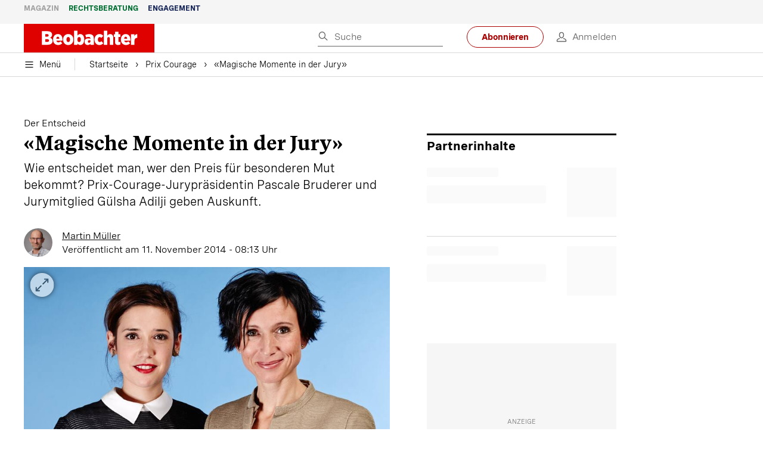

--- FILE ---
content_type: text/html; charset=utf-8
request_url: https://www.beobachter.ch/prix-courage/magische-momente-in-der-jury-10787
body_size: 45440
content:
<!doctype html><html lang="de-CH"><head><script>window.eventQueueDataLayer=window.eventQueueDataLayer||[],window.dataLayer=window.dataLayer||[]</script><script>if(!document.location.pathname.startsWith("/widget/")&&!document.location.search.includes("rasch_disable_cmp")){var dlApiScript=document.createElement("script");dlApiScript.type="text/javascript",dlApiScript.src="https://cdn.cookielaw.org/scripttemplates/otSDKStub.js",dlApiScript.setAttribute("data-domain-script","5ee3f1b1-7d95-4369-9f72-ff1417ca72b5"),dlApiScript.setAttribute("data-document-language","true"),dlApiScript.async=!0,document.head.appendChild(dlApiScript)}</script><script>function OptanonWrapper(){}</script><script>function setOneTrustConsentForAll(){null!=window.OneTrust&&OneTrust.AllowAll()}function toggleConsentInfoDisplay(){null!=window.OneTrust&&OneTrust.ToggleInfoDisplay()}</script><script>function isPresentinDatalayer(e){return"view"===e.event&&window.dataLayer?.some((n=>n.cms_page_id==e?.cms_page_id))}function pushToDataLayer(e){if(window.dataLayer){isPresentinDatalayer(e)||window.dataLayer?.push(e)}}function loadGTM(){!function(e,n,t,a,o){e[a]=e[a]||[],e[a].push({"gtm.start":(new Date).getTime(),event:"gtm.js"});const s=n.getElementsByTagName(t)[0],r=n.createElement(t);r.async=!0,r.src="https://www.googletagmanager.com/gtm.js?id=GTM-M5QZP3XP&gtm_auth=UdFHE6ho8-vsLS4yWlBeQA&gtm_preview=env-1",s.parentNode.insertBefore(r,s)}(window,document,"script","dataLayer"),window.eventQueueDataLayer?.forEach((e=>{e&&pushToDataLayer(e)})),window.eventQueueDataLayer.push=function(e){e&&pushToDataLayer(e)}}function waitForConsentAndLoadGTM(){window.OneTrust?.IsAlertBoxClosed()?loadGTM():window.OneTrust?.OnConsentChanged((function(){loadGTM()}))}if(window.OneTrust)waitForConsentAndLoadGTM();else{const e=setInterval((()=>{window.OneTrust&&(clearInterval(e),waitForConsentAndLoadGTM())}),500)}</script><script>window.__GRAPHQL_HOST__="https://cdn.graphql.service.beobachter.ch/graphql",window.loadedImages={},window.loadedImagesArray=[],window.__INITIAL_STATE__= {"route":{"locationBeforeTransitions":{"pathname":"\u002Fprix-courage\u002Fmagische-momente-in-der-jury-10787","search":"","hash":"","action":"PUSH","key":null,"query":{}},"vertical":"vertical\u002Fprix-courage","screenReady":true,"isInitialPage":true,"loading":false,"isCrawler":false,"isHybridApp":false,"hasCustomTracking":false,"clientUrl":"https:\u002F\u002Fwww.beobachter.ch"},"scroll":{"direction":"","scrollTop":0},"navigation":{"tree":null,"visibleNavigation":null,"activePublication":null,"activeVerticalMenu":null},"header":{"articleData":{},"title":"","isSinglePage":false,"contentType":"","noHeader":false,"breadcrumbsData":{"__typename":"ActiveMenuTrailItemConnection","count":3,"edges":[{"__typename":"ActiveMenuTrailItemEdge","node":{"__typename":"ActiveMenuTrailItem","label":"Engagement","link":null}},{"__typename":"ActiveMenuTrailItemEdge","node":{"__typename":"ActiveMenuTrailItem","label":"Prix Courage","link":"\u002Fengagement\u002Fprix-courage-alle-artikel"}},{"__typename":"ActiveMenuTrailItemEdge","node":{"__typename":"ActiveMenuTrailItem","label":"«Magische Momente in der Jury»","link":null}}],"timestamp":1769494464005}},"comment":{"count":0},"piano":{"pageMetadata":{"channelsHierarchy":[],"contentType":null,"publication":"BEO","isPrintArticle":false,"isNativeContent":false,"pathname":"\u002Fprix-courage\u002Fmagische-momente-in-der-jury-10787","publicationDate":"","restrictionStatus":null,"section":"","tags":null,"gcid":null,"subType":"","mainChannel":null,"page":null,"webinarId":null,"notInitialized":false,"cliffhangerTitle":null,"cliffhangerBulletpoints":[],"termId":"4"},"userMetadata":{"idToken":"","externalSubscription":[],"initialAuthRequest":false},"browserMetadata":{"browserMode":"normal","isPushNotificationsSupported":false,"isPushNotificationsEnabled":false,"notificationsPermission":"default"},"isAccessGranted":false,"webinarAccessGranted":false,"isChatbotHidden":false},"auth":{"username":null,"givenName":null,"familyName":null,"email":null,"internalUserId":null,"registrationTimestamp":null,"subscriptionTimestamp":null,"isAuthenticated":false,"hasSubscriptions":false,"initialAuthRequest":false,"subscriptions":null,"gpNumber":null,"address":null,"birthday":null,"mobileNumber":null,"deviceId":"","realtime":null,"hasLegalAdviceAccess":false,"legalAdviceSubscriptions":null,"isChatbotAllowed":false},"alertList":{},"bookmarkList":{},"booking":{}},window.__INITIAL_ADS_CONFIG__= {"config":{"platform":"MobileWeb","targeting":{"publication":"beobachter","subsection":"Prix Courage","keywordCat":null,"keywords":["Prix Courage"],"articleType":"Article","articleId":"bm9kZToxMDQxOQ==","usersi":"0","olid":"0","articlePremium":"0"},"publisher":"beobachter.ch","ikjuzglkjfroef":true,"tracking":{},"isAdSuppressed":true,"channel":"ROS"},"slots":[],"helpers":[],"tracking":{}},window.__INITIAL_ADS_CONFIG__.tracking&&(window.__INITIAL_ADS_CONFIG__.tracking.initialStartTime=Date.now()),window.handleWysiwygLink=function(){return null},window.admTagMan=window.admTagMan||{},window.admTagMan.q=window.admTagMan.q||[],window.admTagMan.cq=window.admTagMan.cq||[];var isFrenchLanguage=window.__INITIAL_STATE__&&window.__INITIAL_STATE__.settings&&"fr"===window.__INITIAL_STATE__.settings.language,tagManagerUrl="https://cdn.ringier-advertising.ch/prod/tagmanager/beobachter.ch_de/latest/atm.js",tagManagerUrlFr="undefined"</script>  <script>window.__GRAPHQL_ORIGIN__=""</script>    <script>var atmScript = document.createElement("script"); atmScript.setAttribute('src', isFrenchLanguage ? tagManagerUrlFr : tagManagerUrl); atmScript.async = true; if (!document.location.pathname.startsWith('/widget/')) { document.head.appendChild(atmScript); }</script>   <script>function loadBrandingDayCss(){var t=document.createElement("script");t.setAttribute("src","/static/js/branding-day-css.0ba9566d.min.js"),t.setAttribute("type","text/javascript"),t.setAttribute("async",!1),document.head.appendChild(t)}function loadScript(t,e){var a=document.createElement("script");a.setAttribute("src",t),a.setAttribute("type","text/javascript"),a.setAttribute("async",!0),a.setAttribute("data-env","production"),a.setAttribute("data-auth-service-url","http://www.beobachter.ch/_/api/authentication/prod"),"function"==typeof e&&a.addEventListener("load",(()=>{loadBrandingDayCss()}),{once:!0}),document.head.appendChild(a)}document.location.pathname.startsWith("/widget/")||loadScript("/static/js/init-thirdparty.1db8f0e5.min.js",loadBrandingDayCss)</script><link rel="search" type="application/opensearchdescription+xml" href="/opensearch.xml" title="Suche"> <link rel="modulepreload" href="/static/js/vendors.38212dcc.js" as="script">
<link rel="modulepreload" href="/static/js/main.8c5ee8ca.js" as="script">
<link rel="preload" href="/static/css/main.18626149.css" as="style">
<link rel="preconnect" href="//cdn.beobachter.ch" >
<link rel="preconnect" href="//cdn.ringier-advertising.ch" >
<link rel="preconnect" href="//cdn.cookielaw.org" >
<link rel="dns-prefetch" href="//cdn.beobachter.ch">
<link rel="dns-prefetch" href="//tags.tiqcdn.com">
<link rel="dns-prefetch" href="//adserver.adtech.de">
<link rel="dns-prefetch" href="//cdn.ringier-advertising.ch">
<link rel="dns-prefetch" href="//buy.tinypass.com">
<link rel="dns-prefetch" href="//cdn.tinypass.com">
<link rel="dns-prefetch" href="//experience.tinypass.com">
<link rel="dns-prefetch" href="//login.onelog.ch">
<link rel="dns-prefetch" href="//cdn.cookielaw.org"><title data-rh="true">«Magische Momente in der Jury» | Beobachter</title><meta data-rh="true" name="base" content="https://www.beobachter.ch"/><meta data-rh="true" name="robots" content="index,follow,noodp,noopener,noarchive"/><meta data-rh="true" name="vf:url" content="https://www.beobachter.ch/prix-courage/magische-momente-in-der-jury-10787"/><meta data-rh="true" name="viewport" content="width=device-width, initial-scale=1"/><meta data-rh="true" name="charset" content="UTF-8"/><meta data-rh="true" http-equiv="content-type" content="text/html; charset=utf-8"/><meta data-rh="true" name="mobile-web-app-capable" content="yes"/><meta data-rh="true" property="og:type" content="article"/><meta data-rh="true" name="apple-mobile-web-app-capable" content="yes"/><meta data-rh="true" name="robots" content="max-image-preview:large"/><meta data-rh="true" name="robots" content="max-video-preview:-1"/><meta data-rh="true" name="robots" content="max-snippet:-1"/><meta data-rh="true" name="msapplication-TileColor" content="#ffffff"/><meta data-rh="true" name="msapplication-TileImage" content="/static/media/1a322f2d4d07e74632305bbb31514acb.png"/><meta data-rh="true" name="theme-color" content="#ffffff"/><meta data-rh="true" name="article:publisher" content="https://www.facebook.com/beobachtermagazin"/><meta data-rh="true" property="fb:app_id" content="224792081273696"/><meta data-rh="true" property="fb:pages" content="189239015887"/><meta data-rh="true" property="og:site_name" content="Beobachter"/><meta data-rh="true" property="og:locale" content="de_DE"/><meta data-rh="true" name="twitter:site" content="@BeobachterRat"/><meta data-rh="true" name="twitter:card" content="summary_large_image"/><meta data-rh="true" name="twitter:creator" content="@BeobachterRat"/><meta data-rh="true" name="google-site-verification" content="utV1UG-hN2e93duz1JQtyOk1kEiJcx26OSHIH-kYCJU"/><meta data-rh="true" name="google-site-verification" content="QJWqhfjxfmu9SbLd9Pc7DV7rIOEDL-v9kmKA0lH74qE"/><meta data-rh="true" name="google-site-verification" content="C6k0WMqdM1TiTmKlKyA-mHYEdg3dRostnvwZo-V23pg"/><meta data-rh="true" name="vf:domain" content="www.beobachter.ch"/><meta data-rh="true" property="og:description" content="Wie entscheidet man, wer den Preis für besonderen Mut bekommt? Prix-Courage-Jurypräsidentin Pascale Bruderer und Jurymitglied Gülsha Adilji geben Auskunft."/><meta data-rh="true" property="og:image" content="https://www.beobachter.ch/fp/1200/675/900/540/sites/default/files/fileadmin/dateien/bilder-editionen/2014/23-14/Prix_Entscheid.jpg"/><meta data-rh="true" property="og:image:secure_url" content="https://www.beobachter.ch/fp/1200/675/900/540/sites/default/files/fileadmin/dateien/bilder-editionen/2014/23-14/Prix_Entscheid.jpg"/><meta data-rh="true" property="og:title" content="«Magische Momente in der Jury»"/><meta data-rh="true" name="twitter:title" content="«Magische Momente in der Jury»"/><meta data-rh="true" name="twitter:image:src" content="https://www.beobachter.ch/fp/1200/675/900/540/sites/default/files/fileadmin/dateien/bilder-editionen/2014/23-14/Prix_Entscheid.jpg"/><meta data-rh="true" name="twitter:description" content="Wie entscheidet man, wer den Preis für besonderen Mut bekommt? Prix-Courage-Jurypräsidentin Pascale Bruderer und Jurymitglied Gülsha Adilji geben Auskunft."/><meta data-rh="true" property="og:url" content="https://www.beobachter.ch/prix-courage/magische-momente-in-der-jury-10787"/><meta data-rh="true" name="apple-itunes-app" content="app-id=6476922131, app-argument=ch.rasch.beobachter-hybrid://app.develop.beobachter.ch/prix-courage/magische-momente-in-der-jury-10787"/><meta data-rh="true" name="description" content="Wie entscheidet man, wer den Preis für besonderen Mut bekommt? Prix-Courage-Jurypräsidentin Pascale Bruderer und Jurymitglied Gülsha Adilji geben Auskunft."/><meta data-rh="true" name="news_keywords" content="Prix Courage"/><meta data-rh="true" name="published_at" content="2014-11-11T08:13:38+01:00"/><meta data-rh="true" name="updated_at" content="2015-10-05T15:52:26+02:00"/><meta data-rh="true" name="parsely-post-id" content="10419"/><meta data-rh="true" name="parsely-type" content="post"/><meta data-rh="true" name="parsely-title" content="«Magische Momente in der Jury» | Beobachter"/><meta data-rh="true" name="parsely-link" content="https://www.beobachter.ch/prix-courage/magische-momente-in-der-jury-10787"/><meta data-rh="true" name="parsely-image-url" content="https://www.beobachter.ch/fp/1200/675/900/540/sites/default/files/fileadmin/dateien/bilder-editionen/2014/23-14/Prix_Entscheid.jpg"/><meta data-rh="true" name="parsely-pub-date" content="2014-11-11T08:13:38+01:00"/><meta data-rh="true" name="parsely-section" content="Prix Courage"/><meta data-rh="true" name="parsely-tags" content="print_article:0,Prix Courage,article_type:ratgeber_aktuell,publication:beobachter,page_type:Article"/><meta data-rh="true" name="parsely-author" content="Martin Müller"/><link data-rh="true" rel="icon" type="image/x-icon" href="/static/media/a03b96eaebc35622734b37733b17b8af.ico"/><link data-rh="true" rel="icon" type="image/png" sizes="36x36" href="[data-uri]"/><link data-rh="true" rel="icon" type="image/png" sizes="48x48" href="[data-uri]"/><link data-rh="true" rel="icon" type="image/png" sizes="72x72" href="/static/media/ca9af8f8d92d6115c16113f08bb34751.png"/><link data-rh="true" rel="icon" type="image/png" sizes="96x96" href="/static/media/4ec3e70adb1ef95f245c7a2d7c694731.png"/><link data-rh="true" rel="icon" type="image/png" sizes="144x144" href="/static/media/1a322f2d4d07e74632305bbb31514acb.png"/><link data-rh="true" rel="icon" type="image/png" sizes="192x192" href="/static/media/b5f3ee03357cee4639f7527d93005173.png"/><link data-rh="true" rel="apple-touch-icon" sizes="57x57" href="[data-uri]"/><link data-rh="true" rel="apple-touch-icon" sizes="60x60" href="/static/media/65f878e5f8094929e5e108c63ad634c6.png"/><link data-rh="true" rel="apple-touch-icon" sizes="72x72" href="/static/media/ca9af8f8d92d6115c16113f08bb34751.png"/><link data-rh="true" rel="apple-touch-icon" sizes="76x76" href="/static/media/b734593c9e8515503481a3df253aec08.png"/><link data-rh="true" rel="apple-touch-icon" sizes="114x114" href="/static/media/6195e801076897812ca5647c25a5b560.png"/><link data-rh="true" rel="apple-touch-icon" sizes="120x120" href="/static/media/d71b1e00a5616142886815e536093ad8.png"/><link data-rh="true" rel="apple-touch-icon" sizes="144x144" href="/static/media/1a322f2d4d07e74632305bbb31514acb.png"/><link data-rh="true" rel="apple-touch-icon" sizes="152x152" href="/static/media/16f7d6198a9aa2340533f4734d4bfe5d.png"/><link data-rh="true" rel="apple-touch-icon" sizes="180x180" href="/static/media/177442e4d160c1fd578f8d6eb26d7704.png"/><link data-rh="true" rel="apple-touch-icon" href="/static/media/177442e4d160c1fd578f8d6eb26d7704.png"/><link data-rh="true" rel="apple-touch-icon-precomposed" href="/static/media/177442e4d160c1fd578f8d6eb26d7704.png"/><link data-rh="true" rel="apple-touch-startup-image" media="(device-width: 320px) and (device-height: 568px) and (-webkit-device-pixel-ratio: 2) and (orientation: portrait)" href="/static/media/fee899c4fd4d9c6024b9850d3590228c.png"/><link data-rh="true" rel="apple-touch-startup-image" media="(device-width: 320px) and (device-height: 568px) and (-webkit-device-pixel-ratio: 2) and (orientation: landscape)" href="/static/media/03fef0ccb8133adc7fa1e07db8a0fe1e.png"/><link data-rh="true" rel="apple-touch-startup-image" media="(device-width: 375px) and (device-height: 667px) and (-webkit-device-pixel-ratio: 2) and (orientation: portrait)" href="/static/media/90688f19c56464a7a17f1ef52e8ac36a.png"/><link data-rh="true" rel="apple-touch-startup-image" media="(device-width: 375px) and (device-height: 667px) and (-webkit-device-pixel-ratio: 2) and (orientation: landscape)" href="/static/media/0568e6eb9d1478fe448d413a4a833f8b.png"/><link data-rh="true" rel="apple-touch-startup-image" media="(device-width: 414px) and (device-height: 736px) and (-webkit-device-pixel-ratio: 3) and (orientation: portrait)" href="/static/media/f43833b4424c6653865230743da00777.png"/><link data-rh="true" rel="apple-touch-startup-image" media="(device-width: 414px) and (device-height: 736px) and (-webkit-device-pixel-ratio: 3) and (orientation: landscape)" href="/static/media/81e4443a15b405d30332c565b212a43a.png"/><link data-rh="true" rel="apple-touch-startup-image" media="(device-width: 375px) and (device-height: 812px) and (-webkit-device-pixel-ratio: 3) and (orientation: portrait)" href="/static/media/ce6ea1539b0dfdb712fbd44d4a09f476.png"/><link data-rh="true" rel="apple-touch-startup-image" media="(device-width: 375px) and (device-height: 812px) and (-webkit-device-pixel-ratio: 3) and (orientation: landscape)" href="/static/media/1eb605ea087d9553d759922cc5ea0a53.png"/><link data-rh="true" rel="apple-touch-startup-image" media="(device-width: 414px) and (device-height: 896px) and (-webkit-device-pixel-ratio: 2) and (orientation: portrait)" href="/static/media/79e966156ab33387d03326848217a7cc.png"/><link data-rh="true" rel="apple-touch-startup-image" media="(device-width: 414px) and (device-height: 896px) and (-webkit-device-pixel-ratio: 2) and (orientation: landscape)" href="/static/media/37466efe01d153c2ab473535315c8c86.png"/><link data-rh="true" rel="apple-touch-startup-image" media="(device-width: 414px) and (device-height: 896px) and (-webkit-device-pixel-ratio: 3) and (orientation: portrait)" href="/static/media/0ba961e7913047720326b61e1cb49a7c.png"/><link data-rh="true" rel="apple-touch-startup-image" media="(device-width: 414px) and (device-height: 896px) and (-webkit-device-pixel-ratio: 3) and (orientation: landscape)" href="/static/media/8607b196c544deaefd81de696a2b8e86.png"/><link data-rh="true" rel="apple-touch-startup-image" media="(device-width: 768px) and (device-height: 1024px) and (-webkit-device-pixel-ratio: 2) and (orientation: portrait)" href="/static/media/dd2bf7fd12a9dd1e6f78cd9d1526b16d.png"/><link data-rh="true" rel="apple-touch-startup-image" media="(device-width: 768px) and (device-height: 1024px) and (-webkit-device-pixel-ratio: 2) and (orientation: landscape)" href="/static/media/5c458cac3f1a81ab73a9b742cb993de2.png"/><link data-rh="true" rel="apple-touch-startup-image" media="(device-width: 834px) and (device-height: 1112px) and (-webkit-device-pixel-ratio: 2) and (orientation: portrait)" href="/static/media/91a5cd2b0f846b817420151b7a365da9.png"/><link data-rh="true" rel="apple-touch-startup-image" media="(device-width: 834px) and (device-height: 1112px) and (-webkit-device-pixel-ratio: 2) and (orientation: landscape)" href="/static/media/a7106332d99f6dd7a0880473588af284.png"/><link data-rh="true" rel="apple-touch-startup-image" media="(device-width: 1024px) and (device-height: 1366px) and (-webkit-device-pixel-ratio: 2) and (orientation: portrait)" href="/static/media/3b15ae6b5ca479d7c87da5c9f89d0f3c.png"/><link data-rh="true" rel="apple-touch-startup-image" media="(device-width: 1024px) and (device-height: 1366px) and (-webkit-device-pixel-ratio: 2) and (orientation: landscape)" href="/static/media/0a9100b73e26aa89131f154d2664fc9d.png"/><link data-rh="true" rel="apple-touch-startup-image" media="(device-width: 834px) and (device-height: 1194px) and (-webkit-device-pixel-ratio: 2) and (orientation: portrait)" href="/static/media/adc38839ff10d6f9896a7064682fbbaf.png"/><link data-rh="true" rel="apple-touch-startup-image" media="(device-width: 834px) and (device-height: 1194px) and (-webkit-device-pixel-ratio: 2) and (orientation: landscape)" href="/static/media/5e0dd059b1d8893f22fc3176b2867f1a.png"/><link data-rh="true" rel="icon" type="image/png" sizes="16x16" href="[data-uri]"/><link data-rh="true" rel="icon" type="image/png" sizes="32x32" href="[data-uri]"/><link data-rh="true" rel="icon" type="image/png" sizes="96x96" href="/static/media/4ec3e70adb1ef95f245c7a2d7c694731.png"/><link data-rh="true" rel="alternate" type="application/atom+xml" href="https://www.beobachter.ch/google_publisher_center.xml" title="Beobachter RSS Feed"/><link data-rh="true" rel="canonical" href="https://www.beobachter.ch/prix-courage/magische-momente-in-der-jury-10787"/><link data-rh="true" rel="preload" href="/fp/540/304/900/540/sites/default/files/fileadmin/dateien/bilder-editionen/2014/23-14/Prix_Entscheid.jpg" as="image" media="(max-width:539px)"/><link data-rh="true" rel="preload" href="/fp/840/473/900/540/sites/default/files/fileadmin/dateien/bilder-editionen/2014/23-14/Prix_Entscheid.jpg" as="image" media="(min-width:540px)"/><script data-rh="true" src="https://cdn.viafoura.net/entry/index.js" type="text/javascript" async="true" defer="true"></script><script data-rh="true" type="application/ld+json">{"@context":"https://schema.org","@id":"https://www.beobachter.ch/#/schema/BreadcrumbList/prix-courage/magische-momente-in-der-jury-10787","@type":"BreadcrumbList","itemListElement":[{"@type":"ListItem","position":1,"name":"Startseite","item":"https://www.beobachter.ch","url":"https://www.beobachter.ch"},{"@type":"ListItem","position":2,"name":"Prix Courage","item":"https://www.beobachter.ch/engagement/prix-courage-alle-artikel","url":"https://www.beobachter.ch/engagement/prix-courage-alle-artikel"},{"@type":"ListItem","position":3,"name":"«Magische Momente in der Jury»"}]}</script><script data-rh="true" type="application/ld+json">{"@context":"https://schema.org","@type":"WebPage","@id":"https://www.beobachter.ch/prix-courage/magische-momente-in-der-jury-10787","url":"https://www.beobachter.ch/prix-courage/magische-momente-in-der-jury-10787","name":"Beobachter","description":"Wie entscheidet man, wer den Preis für besonderen Mut bekommt? Prix-Courage-Jurypräsidentin Pascale Bruderer und Jurymitglied Gülsha Adilji geben Auskunft.","datePublished":null,"dateModified":"2015-10-05T15:52:26+02:00","isPartOf":{"@type":"WebSite","@id":"https://www.beobachter.ch/#/schema/WebSite/1"},"publisher":{"@type":"NewsMediaOrganization","@id":"https://www.beobachter.ch/#/schema/Organization/1"},"primaryImageOfPage":{"@type":"ImageObject","@id":"/fp/1200/1200/900/540/sites/default/files/fileadmin/dateien/bilder-editionen/2014/23-14/Prix_Entscheid.jpg"},"breadcrumb":{"@type":"BreadcrumbList","@id":"https://www.beobachter.ch/#/schema/BreadcrumbList/prix-courage/magische-momente-in-der-jury-10787"}}</script><script data-rh="true" type="application/ld+json">{"@context":"https://schema.org","@type":"ImageObject","@id":"https://www.beobachter.ch/fp/1200/1200/900/540/sites/default/files/fileadmin/dateien/bilder-editionen/2014/23-14/Prix_Entscheid.jpg","url":"https://www.beobachter.ch/fp/1200/1200/900/540/sites/default/files/fileadmin/dateien/bilder-editionen/2014/23-14/Prix_Entscheid.jpg","contentUrl":"https://www.beobachter.ch/fp/1200/1200/900/540/sites/default/files/fileadmin/dateien/bilder-editionen/2014/23-14/Prix_Entscheid.jpg","width":1200,"height":1200,"caption":"Ständerätin Pascale Bruderer (SP/AG, rechts) präsidiert die Prix-Courage-Jury seit 2012; «Joiz»-Moderatorin Gülsha Adilji ist dieses Jahr erstmals in der Jury."}</script><script data-rh="true" type="application/ld+json">{"@context":"https://schema.org","@type":"ImageObject","@id":"https://www.beobachter.ch/fp/1200/900/900/540/sites/default/files/fileadmin/dateien/bilder-editionen/2014/23-14/Prix_Entscheid.jpg","url":"https://www.beobachter.ch/fp/1200/900/900/540/sites/default/files/fileadmin/dateien/bilder-editionen/2014/23-14/Prix_Entscheid.jpg","contentUrl":"https://www.beobachter.ch/fp/1200/900/900/540/sites/default/files/fileadmin/dateien/bilder-editionen/2014/23-14/Prix_Entscheid.jpg","width":1200,"height":900,"caption":"Ständerätin Pascale Bruderer (SP/AG, rechts) präsidiert die Prix-Courage-Jury seit 2012; «Joiz»-Moderatorin Gülsha Adilji ist dieses Jahr erstmals in der Jury."}</script><script data-rh="true" type="application/ld+json">{"@context":"https://schema.org","@type":"ImageObject","@id":"https://www.beobachter.ch/fp/1770/996/900/540/sites/default/files/fileadmin/dateien/bilder-editionen/2014/23-14/Prix_Entscheid.jpg","url":"https://www.beobachter.ch/fp/1770/996/900/540/sites/default/files/fileadmin/dateien/bilder-editionen/2014/23-14/Prix_Entscheid.jpg","contentUrl":"https://www.beobachter.ch/fp/1770/996/900/540/sites/default/files/fileadmin/dateien/bilder-editionen/2014/23-14/Prix_Entscheid.jpg","width":1770,"height":996,"caption":"Ständerätin Pascale Bruderer (SP/AG, rechts) präsidiert die Prix-Courage-Jury seit 2012; «Joiz»-Moderatorin Gülsha Adilji ist dieses Jahr erstmals in der Jury."}</script><script data-rh="true" type="application/ld+json">{"@context":"https://schema.org","@type":"ImageObject","@id":"https://www.beobachter.ch/static/media/4ec3e70adb1ef95f245c7a2d7c694731.png","url":"https://www.beobachter.ch/static/media/4ec3e70adb1ef95f245c7a2d7c694731.png","contentUrl":"https://www.beobachter.ch/static/media/4ec3e70adb1ef95f245c7a2d7c694731.png","caption":null,"width":"192","height":"192"}</script><script data-rh="true" type="application/ld+json">{"@context":"https://schema.org","@type":"ImageObject","@id":"https://www.beobachter.ch/static/media/b5f3ee03357cee4639f7527d93005173.png","url":"https://www.beobachter.ch/static/media/b5f3ee03357cee4639f7527d93005173.png","contentUrl":"https://www.beobachter.ch/static/media/b5f3ee03357cee4639f7527d93005173.png","caption":null,"width":"192","height":"192"}</script><script data-rh="true" type="application/ld+json">{"@context":"https://schema.org","@type":"WebSite","@id":"https://www.beobachter.ch/#/schema/WebSite/1","url":"https://www.beobachter.ch/prix-courage/magische-momente-in-der-jury-10787","name":"Beobachter","alternateName":"Ringier AG | Ringier Medien Schweiz","publisher":{"@id":"https://www.beobachter.ch/#/schema/Organization/1"}}</script><script data-rh="true" type="application/ld+json">{"@graph":[{"@context":"https://schema.org","@type":"NewsMediaOrganization","@id":"https://www.beobachter.ch/#/schema/Organization/1","url":"https://www.beobachter.ch/prix-courage/magische-momente-in-der-jury-10787","name":"Beobachter","legalName":"Ringier AG | Ringier Medien Schweiz","description":"Wie entscheidet man, wer den Preis für besonderen Mut bekommt? Prix-Courage-Jurypräsidentin Pascale Bruderer und Jurymitglied Gülsha Adilji geben Auskunft.","logo":{"@type":"ImageObject","@id":"https://www.beobachter.ch/static/media/a4b71625350b676156be7c60e5bc61bf.png","url":"https://www.beobachter.ch/static/media/a4b71625350b676156be7c60e5bc61bf.png","contentUrl":"https://www.beobachter.ch/static/media/a4b71625350b676156be7c60e5bc61bf.png"},"image":[{"@type":"ImageObject","@id":"https://www.beobachter.ch/static/media/a4b71625350b676156be7c60e5bc61bf.png"},{"@type":"ImageObject","@id":"https://www.beobachter.ch/fp/1200/1200/900/540/sites/default/files/fileadmin/dateien/bilder-editionen/2014/23-14/Prix_Entscheid.jpg"}],"parentOrganization":{"@type":"Organization","@id":"https://www.beobachter.ch/#/schema/Organization/2"},"sameAs":["https://www.facebook.com/beobachtermagazin","https://www.instagram.com/beobachtermagazin/","https://twitter.com/BeobachterRat","https://www.youtube.com/channel/UCCy2Q42qzPMkl1i1ypRJe9A","https://www.linkedin.com/company/beobachtermagazin","https://www.xing.com/news/pages/beobachter-161","https://de.wikipedia.org/wiki/Beobachter_(Zeitschrift)","https://www.tiktok.com/@beobachtermagazin"],"address":{"@type":"PostalAddress","streetAddress":"Flurstrasse 55","addressLocality":"Zürich","addressRegion":"Zürich","postalCode":"8048","addressCountry":"CH"},"contactPoint":{"@type":"ContactPoint","contactType":"customer service","telephone":"+41 (0) 58 269 21 22","email":"redaktion@beobachter.ch"},"potentialAction":null,"employee":null},{"@context":"https://schema.org","@type":"Organization","@id":"https://www.beobachter.ch/#/schema/Organization/2","url":"https://www.ringier.com/","name":"Ringier","legalName":"Ringier AG","alternateName":"ringier.com","description":"Ringier is a family-owned media group with brands in Europe and Africa that focus on media, e-commerce, marketplaces and entertainment.","email":"info@ringier.ch","telephone":"+41442596111","address":{"@type":"PostalAddress","@id":"https://www.beobachter.ch/#/schema/Address/Organization/1"},"sameAs":["https://www.linkedin.com/company/ringier/","https://twitter.com/ringier_ag","https://www.facebook.com/ringierag/","https://www.youtube.com/user/RingierComm","https://www.instagram.com/ringier_ag"]},{"@context":"http://schema.org/","@type":"NewsArticle","mainEntityOfPage":"https://www.beobachter.ch/prix-courage/magische-momente-in-der-jury-10787","@id":"https://www.beobachter.ch/#/schema/NewsArticle/bm9kZToxMDQxOQ==","url":"https://www.beobachter.ch/prix-courage/magische-momente-in-der-jury-10787","publisher":{"@type":"NewsMediaOrganization","@id":"https://www.beobachter.ch/#/schema/Organization/1","name":"Beobachter","logo":{"@type":"ImageObject","@id":"https://www.beobachter.ch/static/media/a4b71625350b676156be7c60e5bc61bf.png","url":"https://www.beobachter.ch/static/media/a4b71625350b676156be7c60e5bc61bf.png","contentUrl":"https://www.beobachter.ch/static/media/a4b71625350b676156be7c60e5bc61bf.png"},"sameAs":["https://www.facebook.com/beobachtermagazin","https://www.instagram.com/beobachtermagazin/","https://twitter.com/BeobachterRat","https://www.youtube.com/channel/UCCy2Q42qzPMkl1i1ypRJe9A","https://www.linkedin.com/company/beobachtermagazin","https://www.xing.com/news/pages/beobachter-161","https://de.wikipedia.org/wiki/Beobachter_(Zeitschrift)","https://www.tiktok.com/@beobachtermagazin"]},"articleSection":"Prix Courage","author":[{"@context":"https://schema.org","@id":"https://www.beobachter.ch/#/schema/Person/martin-mller","@type":"Person","url":"https://www.beobachter.ch/unsere-redaktion/martin-muller","name":"Martin Müller","alternateName":"Martin Müller","jobTitle":"Redaktor & Berater","description":"Martin Müller is a Redaktor & Berater at Ringer AG","image":{"@type":"ImageObject"},"worksFor":{"@id":"https://www.beobachter.ch/#/schema/Organization/1"},"memberOf":{"@type":"Organization","@id":"https://www.beobachter.ch/#/schema/Organization/1"},"award":["Medienpreis des Schweizerischen Bauernverbandes (2011) für «Die Bio-Illusion»"],"sameAs":[]}],"datePublished":"2014-11-11T08:13:38+01:00","dateModified":"2015-10-05T15:52:26+02:00","headline":"«Magische Momente in der Jury»","alternativeHeadline":"","description":"Wie entscheidet man, wer den Preis für besonderen Mut bekommt? Prix-Courage-Jurypräsidentin Pascale Bruderer und Jurymitglied Gülsha Adilji geben Auskunft.","isPartOf":{"@type":"URL","@id":"https://www.beobachter.ch/prix-courage/magische-momente-in-der-jury-10787"},"image":[{"@type":"ImageObject","@id":"https://www.beobachter.ch/fp/1200/1200/900/540/sites/default/files/fileadmin/dateien/bilder-editionen/2014/23-14/Prix_Entscheid.jpg"},{"@type":"ImageObject","@id":"https://www.beobachter.ch/fp/1200/900/900/540/sites/default/files/fileadmin/dateien/bilder-editionen/2014/23-14/Prix_Entscheid.jpg"},{"@type":"ImageObject","@id":"https://www.beobachter.ch/fp/1770/996/900/540/sites/default/files/fileadmin/dateien/bilder-editionen/2014/23-14/Prix_Entscheid.jpg"}],"isAccessibleForFree":true}]}</script><script data-rh="true" type="application/ld+json">{"@context":"https://schema.org","@type":"SoftwareApplication","name":"Beobachter","url":"https://play.google.com/store/apps/details?id=ch.ringier.beobachter","operatingSystem":"ANDROID","applicationCategory":"EntertainmentApplication","applicationSubcategory":"NewsApplication","image":{"@type":"ImageObject","@id":"https://www.beobachter.ch/static/media/4ec3e70adb1ef95f245c7a2d7c694731.png"},"publisher":{"@id":"https://www.beobachter.ch/#/schema/Organization/1"}}</script><script data-rh="true" type="application/ld+json">{"@context":"https://schema.org","@type":"SoftwareApplication","name":"Beobachter","url":"https://apps.apple.com/ch/app/beobachter/id6476922131","operatingSystem":"IOS","applicationCategory":"EntertainmentApplication","applicationSubcategory":"NewsApplication","image":{"@type":"ImageObject","@id":"https://www.beobachter.ch/static/media/b5f3ee03357cee4639f7527d93005173.png"},"publisher":{"@id":"https://www.beobachter.ch/#/schema/Organization/1"}}</script> <script>(()=>{"use strict";var e={},t={};function r(o){var a=t[o];if(void 0!==a)return a.exports;var n=t[o]={id:o,loaded:!1,exports:{}};return e[o].call(n.exports,n,n.exports,r),n.loaded=!0,n.exports}r.m=e,(()=>{var e=[];r.O=(t,o,a,n)=>{if(!o){var i=1/0;for(s=0;s<e.length;s++){for(var[o,a,n]=e[s],d=!0,l=0;l<o.length;l++)(!1&n||i>=n)&&Object.keys(r.O).every((e=>r.O[e](o[l])))?o.splice(l--,1):(d=!1,n<i&&(i=n));if(d){e.splice(s--,1);var u=a();void 0!==u&&(t=u)}}return t}n=n||0;for(var s=e.length;s>0&&e[s-1][2]>n;s--)e[s]=e[s-1];e[s]=[o,a,n]}})(),r.n=e=>{var t=e&&e.__esModule?()=>e.default:()=>e;return r.d(t,{a:t}),t},(()=>{var e,t=Object.getPrototypeOf?e=>Object.getPrototypeOf(e):e=>e.__proto__;r.t=function(o,a){if(1&a&&(o=this(o)),8&a)return o;if("object"==typeof o&&o){if(4&a&&o.__esModule)return o;if(16&a&&"function"==typeof o.then)return o}var n=Object.create(null);r.r(n);var i={};e=e||[null,t({}),t([]),t(t)];for(var d=2&a&&o;"object"==typeof d&&!~e.indexOf(d);d=t(d))Object.getOwnPropertyNames(d).forEach((e=>i[e]=()=>o[e]));return i.default=()=>o,r.d(n,i),n}})(),r.d=(e,t)=>{for(var o in t)r.o(t,o)&&!r.o(e,o)&&Object.defineProperty(e,o,{enumerable:!0,get:t[o]})},r.f={},r.e=e=>Promise.all(Object.keys(r.f).reduce(((t,o)=>(r.f[o](e,t),t)),[])),r.u=e=>"static/js/"+({148:"ImageGalleryHero",286:"StyleguideTeaser",532:"ImageGallery",631:"StyleguideParagraphs",634:"StyleguideButton",693:"ToastContainer",739:"FileUploader",846:"file-type",866:"Styleguide",949:"StyleguideTypography"}[e]||e)+"."+{9:"18c7e6ad",148:"5c9864cd",286:"632cd714",423:"44b9e0a5",499:"ee0db11c",532:"d1d89e6f",631:"edca31e6",634:"ef6407d8",693:"56fa5d41",695:"a62194dc",739:"c8591165",846:"9089ce7c",866:"ea1a3db6",949:"752bf09b"}[e]+".chunk.js",r.miniCssF=e=>"static/css/"+{148:"ImageGalleryHero",286:"StyleguideTeaser",631:"StyleguideParagraphs",634:"StyleguideButton",693:"ToastContainer",866:"Styleguide",949:"StyleguideTypography"}[e]+"."+{148:"58b97539",286:"c29b6023",631:"c29b6023",634:"8e19be6e",693:"3ee8d48b",866:"93e769b4",949:"d01273d0"}[e]+".chunk.css",r.g=function(){if("object"==typeof globalThis)return globalThis;try{return this||new Function("return this")()}catch(e){if("object"==typeof window)return window}}(),r.hmd=e=>((e=Object.create(e)).children||(e.children=[]),Object.defineProperty(e,"exports",{enumerable:!0,set:()=>{throw new Error("ES Modules may not assign module.exports or exports.*, Use ESM export syntax, instead: "+e.id)}}),e),r.o=(e,t)=>Object.prototype.hasOwnProperty.call(e,t),(()=>{var e={},t="frontend:";r.l=(o,a,n,i)=>{if(e[o])e[o].push(a);else{var d,l;if(void 0!==n)for(var u=document.getElementsByTagName("script"),s=0;s<u.length;s++){var f=u[s];if(f.getAttribute("src")==o||f.getAttribute("data-webpack")==t+n){d=f;break}}d||(l=!0,(d=document.createElement("script")).charset="utf-8",d.timeout=120,r.nc&&d.setAttribute("nonce",r.nc),d.setAttribute("data-webpack",t+n),d.src=o),e[o]=[a];var c=(t,r)=>{d.onerror=d.onload=null,clearTimeout(p);var a=e[o];if(delete e[o],d.parentNode&&d.parentNode.removeChild(d),a&&a.forEach((e=>e(r))),t)return t(r)},p=setTimeout(c.bind(null,void 0,{type:"timeout",target:d}),12e4);d.onerror=c.bind(null,d.onerror),d.onload=c.bind(null,d.onload),l&&document.head.appendChild(d)}}})(),r.r=e=>{"undefined"!=typeof Symbol&&Symbol.toStringTag&&Object.defineProperty(e,Symbol.toStringTag,{value:"Module"}),Object.defineProperty(e,"__esModule",{value:!0})},r.nmd=e=>(e.paths=[],e.children||(e.children=[]),e),r.p="/",(()=>{if("undefined"!=typeof document){var e=e=>new Promise(((t,o)=>{var a=r.miniCssF(e),n=r.p+a;if(((e,t)=>{for(var r=document.getElementsByTagName("link"),o=0;o<r.length;o++){var a=(i=r[o]).getAttribute("data-href")||i.getAttribute("href");if("stylesheet"===i.rel&&(a===e||a===t))return i}var n=document.getElementsByTagName("style");for(o=0;o<n.length;o++){var i;if((a=(i=n[o]).getAttribute("data-href"))===e||a===t)return i}})(a,n))return t();((e,t,r,o,a)=>{var n=document.createElement("link");n.rel="stylesheet",n.type="text/css",n.onerror=n.onload=r=>{if(n.onerror=n.onload=null,"load"===r.type)o();else{var i=r&&("load"===r.type?"missing":r.type),d=r&&r.target&&r.target.href||t,l=new Error("Loading CSS chunk "+e+" failed.\n("+d+")");l.code="CSS_CHUNK_LOAD_FAILED",l.type=i,l.request=d,n.parentNode&&n.parentNode.removeChild(n),a(l)}},n.href=t,document.head.appendChild(n)})(e,n,0,t,o)})),t={121:0};r.f.miniCss=(r,o)=>{t[r]?o.push(t[r]):0!==t[r]&&{148:1,286:1,631:1,634:1,693:1,866:1,949:1}[r]&&o.push(t[r]=e(r).then((()=>{t[r]=0}),(e=>{throw delete t[r],e})))}}})(),(()=>{var e={121:0};r.f.j=(t,o)=>{var a=r.o(e,t)?e[t]:void 0;if(0!==a)if(a)o.push(a[2]);else if(121!=t){var n=new Promise(((r,o)=>a=e[t]=[r,o]));o.push(a[2]=n);var i=r.p+r.u(t),d=new Error;r.l(i,(o=>{if(r.o(e,t)&&(0!==(a=e[t])&&(e[t]=void 0),a)){var n=o&&("load"===o.type?"missing":o.type),i=o&&o.target&&o.target.src;d.message="Loading chunk "+t+" failed.\n("+n+": "+i+")",d.name="ChunkLoadError",d.type=n,d.request=i,a[1](d)}}),"chunk-"+t,t)}else e[t]=0},r.O.j=t=>0===e[t];var t=(t,o)=>{var a,n,[i,d,l]=o,u=0;if(i.some((t=>0!==e[t]))){for(a in d)r.o(d,a)&&(r.m[a]=d[a]);if(l)var s=l(r)}for(t&&t(o);u<i.length;u++)n=i[u],r.o(e,n)&&e[n]&&e[n][0](),e[n]=0;return r.O(s)},o=self.webpackChunkfrontend=self.webpackChunkfrontend||[];o.forEach(t.bind(null,0)),o.push=t.bind(null,o.push.bind(o))})()})()</script><link href="/static/css/main.18626149.css" rel="stylesheet"><meta name="theme-color" content="#1f1f1f" /><link rel="manifest" href="/manifest.1c2b34be26964038e2cfc27e879e0de9.json" /></head><body class="OQ_f9OH4"><div id="top_special_1" classname="ad-wrapper"></div><div id="app"><div></div><div id="modal-root"></div><div class="app eZOD0O2V"><div></div><div class="site-header"><div class="TK2XtEmr is-in-view"><div class="TK2XtEmr is-in-view"><div class="header-placeholder ZaomOwFE"><header class="wW7FzAPv"><div class=""><div class="nnuRapiN ASlJGoRV M4YK4IL8"><div class="ZPd_ooYO mfza4Erg"><div class="R86RQ567"><a class="s47k4w_O Ni2NFvf1 DeWKaNFK" href="/">Magazin</a><a class="s47k4w_O wXMcCVTI" href="/beratung">Rechtsberatung</a><a class="s47k4w_O Mipwm7Y2" href="/engagement">Engagement</a></div></div></div><div class="header-inner"><div class="ZPd_ooYO"><div class="QxrClZXJ"><div class="EZFM5WTc HwmrDoYr"><div class="CQqOfeA0"><div class="DyLlWw7A"><div class="sBGwqcl8"><button class="ocWEj1A0 DsARyUML"><svg xmlns="http://www.w3.org/2000/svg" viewBox="0 -2 32 32" type="svg-icons/type/menu" class="_ybL_Nxa ATDnYtgc"><path d="M4.48 23.92h23.04v-2.24H4.48v2.24zm0-8h23.04v-2.24H4.48v2.24zm0-8h23.04V5.68H4.48v2.24z"></path></svg></button><a class="hjv1YEU0" href="/"><img class="C6Ogz6W_" src="/static/media/81e75ec31f3c2176239af80ccdf19a8f.svg" alt="Beobachter" width="219" height="48"/></a></div></div></div><div class="r6yB1rwb ASlJGoRV"><div class="EvzFQARM"><div class="KwiVYcY1"><form action="/suche/all" autoComplete="off" class="_8LN27ihV xjeFvBYZ"><div class=""><div class="jiCI_FsN"><i class="TBgQS7R3 N9doYJaO cbj2yicb"></i><input name="search" type="search" aria-label="Eingabe Suchbegriff" placeholder="Suche" class="search-bar _SUVn28H" value=""/></div></div></form></div><button class="SY1wbXwB xB5h9_U5 Z3gjRyQI aSDxe9Cw"><svg xmlns="http://www.w3.org/2000/svg" viewBox="0 0 32 32" type="svg-icons/type/search" class="_ybL_Nxa hSwc_PJJ"><path d="M4.48 12.4c0 5.472 4.448 9.92 9.92 9.92 2.528 0 4.832-.96 6.592-2.528l7.872 7.04 1.472-1.664-7.872-7.008c1.152-1.632 1.856-3.616 1.856-5.76 0-5.472-4.448-9.92-9.92-9.92S4.48 6.928 4.48 12.4zm2.24 0c0-4.256 3.424-7.68 7.68-7.68s7.68 3.424 7.68 7.68-3.424 7.68-7.68 7.68-7.68-3.424-7.68-7.68z"></path></svg></button><a id="abonnieren" class="xB5h9_U5 Z3gjRyQI sat6JiRM f9_mxk3N" aria-label="Abonnieren" href="/abonnieren?promo_name=abobutton&amp;promo_position=header">Abonnieren</a><a target="_blank" rel="noopener nofollow" href="https://shop.beobachter.ch/buecher?promo_name=buchshop-button&amp;promo_position=header" class="xB5h9_U5 Z3gjRyQI c8inpUTb HyvJirgS"><svg xmlns="http://www.w3.org/2000/svg" viewBox="0 0 24 24" type="svg-icons/type/book" class="_ybL_Nxa hSwc_PJJ"><path d="M20.05 16.242V4.138l-7.475 1.017v12.566l7.475-1.48Zm-8.625 1.48V5.154L3.95 4.138v12.104l7.475 1.48ZM19.892 3.01A1.147 1.147 0 0 1 21.2 4.139v12.104c0 .544-.388 1.01-.924 1.117l-7.823 1.547c-.298.06-.604.06-.902 0l-7.827-1.55a1.139 1.139 0 0 1-.924-1.118v-12.1c0-.69.615-1.22 1.308-1.127L12 4.085l7.892-1.075ZM.5 5.277c0-.636.525-1.138 1.15-1.138V17.835l10.124 2.003c.147.028.302.028.452 0l10.124-2.003V4.138c.625 0 1.15.502 1.15 1.138v12.56c0 .544-.388 1.01-.924 1.116l-10.123 2.003c-.298.06-.604.06-.902 0L1.424 18.949A1.138 1.138 0 0 1 .5 17.835V5.276Z"></path></svg>Bücher</a><button id="header-login-action" class="xB5h9_U5 Z3gjRyQI K7ipBhdz" aria-label="login"><svg xmlns="http://www.w3.org/2000/svg" viewBox="0 0 32 32" type="svg-icons/type/user" class="_ybL_Nxa hSwc_PJJ"><path d="M9.28 10.4c0 5.632 3.04 9.12 6.72 9.12s6.72-3.488 6.72-9.12c0-4.896-2.656-7.52-6.72-7.52S9.28 5.504 9.28 10.4zm1.6 8.352-3.648 1.504C3.68 21.728 2.88 23.904 2.88 26.88c0 1.568.864 2.24 2.08 2.24h22.08c1.152 0 2.08-.672 2.08-2.24 0-2.976-.832-5.152-4.384-6.624l-3.616-1.504-.896 2.048 3.648 1.504c2.496 1.024 2.976 2.4 3.008 4.576H5.12c0-2.176.512-3.552 3.008-4.576l3.648-1.504-.896-2.048zm.64-8.352c0-3.424 1.76-5.28 4.48-5.28s4.48 1.856 4.48 5.28c0 4.288-2.016 6.88-4.48 6.88s-4.48-2.592-4.48-6.88z"></path></svg><span class="xjeFvBYZ">Anmelden</span></button></div></div></div></div></div><div class="Hc3UsAnR ASlJGoRV"><div class="ZPd_ooYO YSVCNMLv"><nav class="jW9ofY6n"><div class="l3vlxg6O"><button class="RuMlQNbN K05ODmie"><svg xmlns="http://www.w3.org/2000/svg" viewBox="0 -2 32 32" type="svg-icons/type/menu" class="_ybL_Nxa pioMqtFo"><path d="M4.48 23.92h23.04v-2.24H4.48v2.24zm0-8h23.04v-2.24H4.48v2.24zm0-8h23.04V5.68H4.48v2.24z"></path></svg><span class="xjeFvBYZ K8euHqTL">Menü</span></button><div class="UMI_vV2_"><button class="Iz4hbQ7L RB0N8I0u xR4XrYRN"><svg xmlns="http://www.w3.org/2000/svg" viewBox="0 0 32 32" class="_ybL_Nxa D3dZW2f4 o8TUIPFr" type="svg-icons/type/chevron-left"><path d="m20.8 3.6-12 12 12 12 1.6-1.6L12 15.6 22.4 5.2l-1.6-1.6z"></path></svg></button><div class="f67KWsOl"><div class="EeBAxYhU"><div class="BUoM3tyo ASlJGoRV"><ol class="Vti0CVjy"><li><a class="iAf85n82 t1quV0gD" href="/">Startseite</a></li><li><a class="iAf85n82 t1quV0gD" href="/engagement/prix-courage-alle-artikel">Prix Courage</a></li><li><span class="iAf85n82 t1quV0gD EIGRcSD0 AXINueii t1quV0gD">«Magische Momente in der Jury»</span></li></ol></div></div></div><button class="Iz4hbQ7L RB0N8I0u hixc1Dqs qIaDkavj xR4XrYRN"><svg xmlns="http://www.w3.org/2000/svg" viewBox="0 0 32 32" class="_ybL_Nxa D3dZW2f4 o8TUIPFr" type="svg-icons/type/chevron-right"><path d="m11.2 27.6 12-12-12-12-1.6 1.6L20 15.6 9.6 26l1.6 1.6z"></path></svg></button></div></div><div class="Z_ED7Lxr xjeFvBYZ"></div></nav></div><div class="utility-bar-wrapper XtsJ7brM ASlJGoRV"><div id="utility-bar-overlay"></div></div></div><section style="display:none"><div class="FyPPAWJH"><div class="qkLrnvkL"><div class="Lw2DFupM"><div class="yntcRGq3"><button class="tu8wCErQ" aria-label="Menü schliessen"><i class="TBgQS7R3 T9nhQjki Kd3zwA_X"></i></button></div></div></div><div class=""><div class="Ngl7rLRL"><div class="Lw2DFupM"><div class="W6HtNOiG"><p>Guten Tag<!-- -->, </p><p></p></div><div class="FnwuAeEX OzrKHlj7 nYPg7UO4"><br/></div></div></div><div class="ntuGsbLp"><div class="Lw2DFupM"><ul><li class="NkfM3ijp"><a class="link-usercockpit-bookmarks oT_wq_LU PPRsP0XW" href="/profile/merkliste"><i class="TBgQS7R3 GiOyd0Dq TTdJ3cnc"></i><span class="Vrz7d5s6">Merkliste</span></a></li><li class="NkfM3ijp"><a target="_blank" rel="noopener nofollow" href="https://profile.onelog.ch/beobachter?lang=de#newsletter" class="link-usercockpit-newsletter oT_wq_LU PPRsP0XW"><i class="TBgQS7R3 gTVGadxw TTdJ3cnc"></i><span class="Vrz7d5s6">Newsletter</span></a></li><li class="NkfM3ijp"><a class="link-usercockpit-email-alerts oT_wq_LU PPRsP0XW" href="/profile/alerts"><i class="TBgQS7R3 iHJxzs_j TTdJ3cnc"></i><span class="Vrz7d5s6">E-Mail-Alerts</span></a></li><li class="NkfM3ijp"><a target="_blank" rel="noopener nofollow" href="https://epaper.beobachter.ch/" class="link-usercockpit-epaper oT_wq_LU PPRsP0XW"><i class="TBgQS7R3 qM1FlwyU TTdJ3cnc"></i><span class="Vrz7d5s6">E-Paper</span></a></li><li class="NkfM3ijp"><a target="_blank" rel="noopener nofollow" href="https://myservices.beobachter.ch" class="link-usercockpit-account oT_wq_LU PPRsP0XW"><i class="TBgQS7R3 BZBERgBi TTdJ3cnc"></i><span class="Vrz7d5s6">Abos und Services</span></a></li><li class="NkfM3ijp"><a target="_blank" rel="noopener nofollow" href="https://profile.onelog.ch/beobachter?lang=de" class="link-usercockpit-profile oT_wq_LU PPRsP0XW"><i class="TBgQS7R3 JtJ7pWM7 TTdJ3cnc"></i><span class="Vrz7d5s6">Profil bearbeiten</span></a></li><li class="NkfM3ijp"><a class="link-usercockpit-logout oT_wq_LU PPRsP0XW"><i class="TBgQS7R3 gtGgAR8Q CQ1mFkaU TTdJ3cnc"></i><span class="Vrz7d5s6">Abmelden</span></a></li></ul></div></div></div></div></section><section style="display:none"><div class="Fjy_Swtm"><div class="J5SFV1p3"><a class="ELVYuFgl" href="/"><img class="g7QXBAzV" src="/static/media/81e75ec31f3c2176239af80ccdf19a8f.svg" alt="Beobachter"/></a><button class="jWy1hzA8"><i class="TBgQS7R3 T9nhQjki"></i></button></div><div class="K5tx_IbF"><div class="RrOw_MVW"><form action="/suche/all" autoComplete="off" class="search-form spPee6gk xMCIMTKI"><div class="C4UKTkOH"><input id="query" class="VMdy_Ach JuAWwtOs" placeholder="Beobachter durchsuchen" type="text" aria-label="Suchbegriff" name="search" value=""/></div><button type="submit" class="FE8GInPO gaAGayTu KfNdO1Rg" aria-label="suchen"><i class="TBgQS7R3 N9doYJaO DXVwjamx"></i></button><div class="uicsJ5eF"></div></form></div><div class="GtgqJK8p"><h2 class="kUGvxziI">Schnellzugriff</h2><ul class="NugXIqot"><li class="cqfXw2m2"><a class="ViPQzbxe" href="/abonnieren">Abonnieren</a></li><li class="cqfXw2m2"><a class="ViPQzbxe" href="/praemienticker-petition">Prämien-Petition</a></li><li class="cqfXw2m2"><a class="ViPQzbxe" href="/latest">Neuste Artikel</a></li><li class="cqfXw2m2"><a class="ViPQzbxe" href="/newsletter">Newsletter</a></li><li class="cqfXw2m2"><a class="ViPQzbxe" href="/podcasts">Podcasts</a></li><li class="cqfXw2m2"><a class="ViPQzbxe" href="/videos">Videos</a></li><li class="cqfXw2m2"><a target="_blank" rel="noopener nofollow" href="https://shop.beobachter.ch/buecher?promo_name=buchshop-button&amp;promo_position=menu-schnellzugriff" class="ViPQzbxe">Bücher</a></li><li class="cqfXw2m2"><a class="ViPQzbxe" href="/beratung/rechtsratgeber">Rechtsratgeber</a></li></ul><ul class="BmX12qtn"><li><a target="_blank" rel="noopener nofollow" href="https://www.facebook.com/beobachtermagazin" class="FBedRGgg" aria-label="beobachter on Facebook" title="beobachter on Facebook"><div class="iZcWseJ7 EoBIdHkB wJjWAC_K"><svg xmlns="http://www.w3.org/2000/svg" width="32" height="32" viewBox="0 0 32 32" aria-hidden="true"><g><path d="M17.52 10.96V9.12c0-.8.16-1.2 1.44-1.2h1.6V4.88h-2.64c-3.28 0-4.32 1.52-4.32 4.08v2h-2.16V14h2.16v9.12h3.92V14h2.72l.4-3.04h-3.12z"></path></g></svg></div></a></li><li><a target="_blank" rel="noopener nofollow" href="https://www.instagram.com/beobachtermagazin/" class="FBedRGgg" aria-label="beobachter on Instagram" title="beobachter on Instagram"><div class="iZcWseJ7 EoBIdHkB wJjWAC_K"><svg xmlns="http://www.w3.org/2000/svg" width="32" height="32" viewBox="0 0 32 32" aria-hidden="true"><g><path d="M16 5.62c3.134 0 3.5.012 4.743.069a6.473 6.473 0 012.224.415l-.045-.015a3.912 3.912 0 012.218 2.205l.009.026a6.36 6.36 0 01.4 2.177v.003c.057 1.237.069 1.608.069 4.742s-.012 3.5-.069 4.743a6.473 6.473 0 01-.415 2.224l.015-.045a3.91 3.91 0 01-2.201 2.219l-.026.009a6.406 6.406 0 01-2.175.4h-.004c-1.238.056-1.609.068-4.743.068s-3.505-.012-4.743-.068a6.52 6.52 0 01-2.224-.415l.045.015A3.91 3.91 0 016.86 22.19l-.009-.026a6.36 6.36 0 01-.4-2.176v-.003c-.057-1.238-.069-1.609-.069-4.743s.012-3.505.069-4.742a6.474 6.474 0 01.415-2.225l-.015.045a3.914 3.914 0 012.201-2.218l.026-.009a6.36 6.36 0 012.176-.4h.003C12.5 5.632 12.866 5.62 16 5.62zm0-2.114c-3.187 0-3.587.013-4.839.07a8.614 8.614 0 00-2.908.566l.059-.02a6.03 6.03 0 00-3.418 3.391l-.014.041a8.416 8.416 0 00-.546 2.837v.009c-.057 1.252-.071 1.652-.071 4.839s.014 3.587.071 4.839a8.583 8.583 0 00.566 2.911l-.02-.059a6.038 6.038 0 003.391 3.419l.041.014c.844.326 1.82.524 2.84.545h.009c1.252.057 1.652.071 4.839.071s3.587-.014 4.839-.071a8.589 8.589 0 002.908-.565l-.059.02a6.038 6.038 0 003.418-3.392l.014-.041a8.41 8.41 0 00.546-2.84v-.009c.057-1.252.071-1.651.071-4.839s-.014-3.587-.071-4.839a8.59 8.59 0 00-.566-2.908l.02.059a6.03 6.03 0 00-3.391-3.418l-.041-.014a8.458 8.458 0 00-2.84-.546h-.009c-1.252-.057-1.652-.07-4.839-.07z"></path><path d="M16 9.215a6.027 6.027 0 100 12.054 6.027 6.027 0 100-12.054zm0 9.939a3.911 3.911 0 110-7.824 3.911 3.911 0 013.912 3.912v.001a3.911 3.911 0 01-3.911 3.911H16zM23.673 8.977a1.408 1.408 0 11-2.815.001 1.408 1.408 0 012.815-.001z"></path></g></svg></div></a></li><li><a target="_blank" rel="noopener nofollow" href="https://www.linkedin.com/company/beobachtermagazin" class="FBedRGgg" aria-label="beobachter on Linkedin" title="beobachter on Linkedin"><div class="iZcWseJ7 EoBIdHkB wJjWAC_K"><svg xmlns="http://www.w3.org/2000/svg" width="32" height="32" viewBox="0 0 32 32" aria-hidden="true"><g><path d="M11.4 12H7.8v10.7h3.6V12zm.2-3.3c0-1-.8-1.9-2-1.9s-2.1.8-2.1 1.9c0 1 .8 1.9 2 1.9 1.3 0 2.1-.8 2.1-1.9zm5.4 4.9V12h-3.6v10.7H17v-6c0-.3 0-.6.1-.9.3-.6.9-1.3 1.9-1.3 1.3 0 1.8 1 1.8 2.4v5.7h3.6v-6.1c0-3.3-1.8-4.8-4.2-4.8-1.8.1-2.7 1.1-3.2 1.9z"></path></g></svg></div></a></li><li><a target="_blank" rel="noopener nofollow" href="https://twitter.com/BeobachterRat" class="FBedRGgg" aria-label="beobachter on Twitter" title="beobachter on Twitter"><div class="iZcWseJ7 EoBIdHkB wJjWAC_K"><svg width="32" height="32" viewBox="0 0 32 32" xmlns="http://www.w3.org/2000/svg" aria-hidden="true"><path d="M17.5222 14.7749L23.4786 8H22.0671L16.8952 13.8826L12.7644 8H8L14.2466 16.8955L8 24H9.41155L14.8732 17.7878L19.2357 24H24L17.5222 14.7749ZM15.5889 16.9738L14.956 16.0881L9.92015 9.03975H12.0882L16.1522 14.728L16.7851 15.6137L22.0678 23.0076H19.8998L15.5889 16.9738Z"></path></svg></div></a></li><li><a target="_blank" rel="noopener nofollow" href="https://www.tiktok.com/@beobachtermagazin" class="FBedRGgg" aria-label="beobachter on TikTok" title="beobachter on TikTok"><div class="iZcWseJ7 EoBIdHkB wJjWAC_K"><svg width="34" height="32" viewBox="-9 -6 34 32" xmlns="http://www.w3.org/2000/svg"><g><path d="M14.4939 4.08132C13.6345 3.91044 12.8563 3.48888 12.2728 2.87808C11.6892 2.26728 11.3308 1.49918 11.2498 0.685762V0.333008H8.28533V11.2692C8.28349 11.7533 8.11851 12.2248 7.81356 12.6173C7.50862 13.0098 7.07904 13.3036 6.58519 13.4575C6.09134 13.6113 5.55804 13.6174 5.06024 13.475C4.56245 13.3326 4.12517 13.0488 3.80985 12.6634C3.48965 12.2716 3.31202 11.7952 3.30273 11.3032C3.29344 10.8112 3.45298 10.3293 3.7582 9.92728C4.06342 9.52527 4.49846 9.22408 5.00023 9.0674C5.502 8.91071 6.04442 8.90667 6.54883 9.05587V6.25623C5.42403 6.11169 4.27876 6.29758 3.2732 6.7879C2.26765 7.27821 1.45211 8.04843 0.940664 8.99083C0.429215 9.93322 0.247436 11.0006 0.420753 12.0438C0.594069 13.087 1.11381 14.0537 1.90728 14.8087C2.66397 15.5284 3.63421 16.0222 4.69415 16.227C5.7541 16.4318 6.85565 16.3384 7.85822 15.9587C8.86078 15.5789 9.71887 14.9301 10.3229 14.095C10.927 13.2598 11.2497 12.2763 11.2498 11.27V5.68191C12.4478 6.47807 13.8842 6.90498 15.3569 6.90255V4.16451C15.0669 4.16484 14.7776 4.13696 14.4939 4.08132Z"></path></g></svg></div></a></li><li><a target="_blank" rel="noopener nofollow" href="https://news.google.com/publications/CAAqBwgKMI-VlgswormtAw?hl=de&amp;gl=CH&amp;ceid=CH%3Ade" class="FBedRGgg" aria-label="beobachter on Google News" title="beobachter on Google News"><div class="iZcWseJ7 EoBIdHkB wJjWAC_K"><svg width="24" height="24" viewBox="0 0 24 24" xmlns="http://www.w3.org/2000/svg"><path d="M21.2666 21.2C21.2662 21.3624 21.2016 21.5181 21.0867 21.6329C20.9719 21.7478 20.8162 21.8124 20.6538 21.8128H3.34458C3.18216 21.8125 3.02647 21.7478 2.91162 21.633C2.79676 21.5181 2.7321 21.3624 2.73178 21.2V8.11529C2.73213 7.95287 2.7968 7.7972 2.91165 7.68235C3.02649 7.56751 3.18216 7.50283 3.34458 7.50249H20.6537C20.8161 7.50283 20.9718 7.56751 21.0866 7.68235C21.2015 7.7972 21.2661 7.95287 21.2665 8.11529L21.2666 21.2ZM18.2351 17.7804V16.5847C18.2351 16.5741 18.233 16.5637 18.229 16.554C18.2249 16.5442 18.219 16.5354 18.2116 16.5279C18.2041 16.5205 18.1953 16.5145 18.1855 16.5105C18.1758 16.5065 18.1653 16.5044 18.1548 16.5044H12.7823V17.8663H18.1548C18.1655 17.8661 18.1761 17.8638 18.186 17.8596C18.1958 17.8553 18.2047 17.8492 18.2122 17.8414C18.2196 17.8337 18.2255 17.8246 18.2295 17.8147C18.2334 17.8047 18.2354 17.794 18.2352 17.7833L18.2351 17.7804ZM19.0522 15.1929V13.9917C19.0524 13.9811 19.0505 13.9706 19.0466 13.9608C19.0427 13.951 19.037 13.942 19.0296 13.9345C19.0223 13.9269 19.0135 13.9208 19.0038 13.9166C18.9942 13.9124 18.9837 13.9102 18.9732 13.91H12.7822V15.2719H18.9718C18.9822 15.2721 18.9925 15.2702 19.0021 15.2664C19.0118 15.2626 19.0206 15.257 19.0281 15.2497C19.0355 15.2425 19.0415 15.2339 19.0456 15.2244C19.0498 15.2149 19.052 15.2047 19.0522 15.1943V15.1902V15.1929ZM18.2351 12.6054V11.3988C18.2351 11.3882 18.233 11.3778 18.229 11.3681C18.2249 11.3583 18.219 11.3495 18.2116 11.342C18.2041 11.3346 18.1953 11.3286 18.1855 11.3246C18.1758 11.3206 18.1653 11.3185 18.1548 11.3185H12.7823V12.6804H18.1548C18.1758 12.6801 18.1958 12.6717 18.2108 12.657C18.2257 12.6423 18.2344 12.6224 18.2351 12.6014V12.6054ZM8.14918 14.0448V15.2705H9.91958C9.77388 16.0195 9.11468 16.5629 8.14918 16.5629C7.05858 16.5224 6.20738 15.6055 6.24788 14.5149C6.28628 13.4811 7.11548 12.652 8.14918 12.6136C8.61507 12.6057 9.06527 12.7819 9.40208 13.1039L10.3363 12.171C9.74485 11.6148 8.961 11.3093 8.14918 11.3185C6.34408 11.3185 4.88078 12.7818 4.88078 14.5869C4.88078 16.392 6.34408 17.8553 8.14918 17.8553C10.0381 17.8553 11.2815 16.5275 11.2815 14.6577C11.2805 14.4505 11.2632 14.2438 11.2297 14.0394L8.14918 14.0448ZM2.27008 7.65369C2.27082 7.49139 2.33562 7.33595 2.45038 7.22119C2.56514 7.10642 2.72058 7.04163 2.88288 7.04089H15.0374L13.7682 3.55049C13.7195 3.40174 13.6141 3.27816 13.4749 3.20654C13.3357 3.13491 13.174 3.12099 13.0246 3.16779L0.367582 7.77489C0.222057 7.83489 0.10631 7.95022 0.0457802 8.09552C-0.0147496 8.24083 -0.0151085 8.40422 0.0447824 8.54979L2.27008 14.6618V7.65369ZM2.27008 7.65369C2.27082 7.49139 2.33562 7.33595 2.45038 7.22119C2.56514 7.10642 2.72058 7.04163 2.88288 7.04089H15.0374L13.7682 3.55049C13.7195 3.40174 13.6141 3.27816 13.4749 3.20654C13.3357 3.13491 13.174 3.12099 13.0246 3.16779L0.367582 7.77489C0.222057 7.83489 0.10631 7.95022 0.0457802 8.09552C-0.0147496 8.24083 -0.0151085 8.40422 0.0447824 8.54979L2.27008 14.6618V7.65369ZM23.5817 7.34319L14.7787 4.97489L15.5304 7.04079H21.114C21.2764 7.04113 21.4321 7.10581 21.5469 7.22065C21.6618 7.3355 21.7264 7.49117 21.7268 7.65359V16.4484L23.9739 8.08249C24.0198 7.93244 24.0042 7.77032 23.9307 7.63171C23.8572 7.49311 23.7316 7.38934 23.5817 7.34319ZM19.0862 5.66939V2.79459C19.0855 2.63301 19.0207 2.47831 18.906 2.36443C18.7914 2.25056 18.6363 2.18682 18.4747 2.18719H5.52358C5.44346 2.18646 5.36398 2.20153 5.28968 2.23152C5.21539 2.26151 5.14772 2.30584 5.09056 2.36199C5.03339 2.41813 4.98785 2.48498 4.95652 2.55873C4.92519 2.63247 4.9087 2.71167 4.90798 2.79179V5.62859L13.2984 2.57669C13.4485 2.5302 13.6108 2.54509 13.75 2.61809C13.8891 2.6911 13.9936 2.81627 14.0406 2.96619L14.5853 4.46419L19.0862 5.66939Z"></path></svg></div></a></li></ul></div><nav class="QUBxO18z"><ul class="z9HYsqDc"><li class="to54a5LJ"><section class="oMbLN9In"><div class="tupaSFOR"><div class="IsKesbKO"><a class="lA2X252c" href="/"><span class="U3AlEGmH SlavZ9fr">Magazin</span></a><div class="bNMNvysP" tabindex="0" role="button" aria-label="Submenü togglen"><div class="FLP8U2og G7rh34Vk"></div></div></div></div><div style="transition:height 300ms ease-in-out" class="FocMarFY"><ul><li class="to54a5LJ"><section class="oMbLN9In"><div class="tupaSFOR"><div class="IsKesbKO"><a class="lA2X252c" href="/gesetze-recht"><span class="U3AlEGmH">Gesetze &amp; Recht</span></a><div class="bNMNvysP" tabindex="0" role="button" aria-label="Submenü togglen"><div class="FLP8U2og G7rh34Vk"></div></div></div></div><div style="transition:height 300ms ease-in-out" class="FocMarFY"><ul><li class="to54a5LJ"><div class="jwCj2WF8 ViaQl9MW QpaZEkTu"><a class="rbFdoppW wLgSe4Nw" href="/gesetze-recht/burger-verwaltung">Bürger &amp; Verwaltung</a></div></li><li class="to54a5LJ"><div class="jwCj2WF8 ViaQl9MW QpaZEkTu"><a class="rbFdoppW wLgSe4Nw" href="/gesetze-recht/migration">Migration</a></div></li><li class="to54a5LJ"><div class="jwCj2WF8 ViaQl9MW QpaZEkTu"><a class="rbFdoppW wLgSe4Nw" href="/gesetze-recht/administrativ-versorgte">Administrativ Versorgte</a></div></li><li class="to54a5LJ"><div class="jwCj2WF8 ViaQl9MW QpaZEkTu"><a class="rbFdoppW wLgSe4Nw" href="/gesetze-recht/erwachsenenschutz">Erwachsenenschutz</a></div></li><li class="to54a5LJ"><div class="jwCj2WF8 ViaQl9MW QpaZEkTu"><a class="rbFdoppW wLgSe4Nw" href="/gesetze-recht/todesfall">Todesfall</a></div></li><li class="to54a5LJ"><div class="jwCj2WF8 ViaQl9MW QpaZEkTu"><a class="rbFdoppW wLgSe4Nw" href="/gesetze-recht/strassenverkehr">Strassenverkehr</a></div></li><li class="to54a5LJ"><div class="jwCj2WF8 ViaQl9MW QpaZEkTu"><a class="rbFdoppW wLgSe4Nw" href="/gesetze-recht/sicherheit">Sicherheit</a></div></li></ul></div></section></li><li class="to54a5LJ"><section class="oMbLN9In"><div class="tupaSFOR"><div class="IsKesbKO"><a class="lA2X252c" href="/konsum"><span class="U3AlEGmH">Konsum</span></a><div class="bNMNvysP" tabindex="0" role="button" aria-label="Submenü togglen"><div class="FLP8U2og G7rh34Vk"></div></div></div></div><div style="transition:height 300ms ease-in-out" class="FocMarFY"><ul><li class="to54a5LJ"><div class="jwCj2WF8 ViaQl9MW QpaZEkTu"><a class="rbFdoppW wLgSe4Nw" href="/konsum/konsumentenschutz">Konsumentenschutz</a></div></li><li class="to54a5LJ"><div class="jwCj2WF8 ViaQl9MW QpaZEkTu"><a class="rbFdoppW wLgSe4Nw" href="/konsum/dienstleistungen">Dienstleistungen</a></div></li><li class="to54a5LJ"><div class="jwCj2WF8 ViaQl9MW QpaZEkTu"><a class="rbFdoppW wLgSe4Nw" href="/konsum/kauf-leasing">Kauf &amp; Leasing </a></div></li><li class="to54a5LJ"><div class="jwCj2WF8 ViaQl9MW QpaZEkTu"><a class="rbFdoppW wLgSe4Nw" href="/konsum/lebensmittel">Lebensmittel</a></div></li><li class="to54a5LJ"><div class="jwCj2WF8 ViaQl9MW QpaZEkTu"><a class="rbFdoppW wLgSe4Nw" href="/konsum/reisen">Reisen</a></div></li></ul></div></section></li><li class="to54a5LJ"><section class="oMbLN9In"><div class="tupaSFOR"><div class="IsKesbKO"><a class="lA2X252c" href="/gesellschaft"><span class="U3AlEGmH">Gesellschaft</span></a><div class="bNMNvysP" tabindex="0" role="button" aria-label="Submenü togglen"><div class="FLP8U2og G7rh34Vk"></div></div></div></div><div style="transition:height 300ms ease-in-out" class="FocMarFY"><ul><li class="to54a5LJ"><div class="jwCj2WF8 ViaQl9MW QpaZEkTu"><a class="rbFdoppW wLgSe4Nw" href="/gesellschaft/politik">Politik</a></div></li><li class="to54a5LJ"><div class="jwCj2WF8 ViaQl9MW QpaZEkTu"><a class="rbFdoppW wLgSe4Nw" href="/gesellschaft/altenpflege">Altenpflege</a></div></li><li class="to54a5LJ"><div class="jwCj2WF8 ViaQl9MW QpaZEkTu"><a class="rbFdoppW wLgSe4Nw" href="/gesellschaft/multimedia">Multimedia</a></div></li></ul></div></section></li><li class="to54a5LJ"><section class="oMbLN9In"><div class="tupaSFOR"><div class="IsKesbKO"><a class="lA2X252c" href="/familie-freunde"><span class="U3AlEGmH">Familie &amp; Freunde</span></a><div class="bNMNvysP" tabindex="0" role="button" aria-label="Submenü togglen"><div class="FLP8U2og G7rh34Vk"></div></div></div></div><div style="transition:height 300ms ease-in-out" class="FocMarFY"><ul><li class="to54a5LJ"><div class="jwCj2WF8 ViaQl9MW QpaZEkTu"><a class="rbFdoppW wLgSe4Nw" href="/familie-freunde/kinder">Kinder</a></div></li><li class="to54a5LJ"><div class="jwCj2WF8 ViaQl9MW QpaZEkTu"><a class="rbFdoppW wLgSe4Nw" href="/familie-freunde/jugend-pubertat">Jugend &amp; Pubertät</a></div></li><li class="to54a5LJ"><div class="jwCj2WF8 ViaQl9MW QpaZEkTu"><a class="rbFdoppW wLgSe4Nw" href="/familie-freunde/erziehung">Erziehung</a></div></li><li class="to54a5LJ"><div class="jwCj2WF8 ViaQl9MW QpaZEkTu"><a class="rbFdoppW wLgSe4Nw" href="/familie-freunde/beziehung-partnerschaft">Beziehung &amp; Partnerschaft</a></div></li><li class="to54a5LJ"><div class="jwCj2WF8 ViaQl9MW QpaZEkTu"><a class="rbFdoppW wLgSe4Nw" href="/familie-freunde/konkubinat">Konkubinat</a></div></li><li class="to54a5LJ"><div class="jwCj2WF8 ViaQl9MW QpaZEkTu"><a class="rbFdoppW wLgSe4Nw" href="/familie-freunde/ehe">Ehe</a></div></li><li class="to54a5LJ"><div class="jwCj2WF8 ViaQl9MW QpaZEkTu"><a class="rbFdoppW wLgSe4Nw" href="/familie-freunde/trennung-scheidung">Trennung &amp; Scheidung</a></div></li><li class="to54a5LJ"><div class="jwCj2WF8 ViaQl9MW QpaZEkTu"><a class="rbFdoppW wLgSe4Nw" href="/familie-freunde/haustiere">Haustiere</a></div></li></ul></div></section></li><li class="to54a5LJ"><section class="oMbLN9In"><div class="tupaSFOR"><div class="IsKesbKO"><a class="lA2X252c" href="/geld"><span class="U3AlEGmH">Geld</span></a><div class="bNMNvysP" tabindex="0" role="button" aria-label="Submenü togglen"><div class="FLP8U2og G7rh34Vk"></div></div></div></div><div style="transition:height 300ms ease-in-out" class="FocMarFY"><ul><li class="to54a5LJ"><div class="jwCj2WF8 ViaQl9MW QpaZEkTu"><a class="rbFdoppW wLgSe4Nw" href="/geld/wirtschaft">Wirtschaft</a></div></li><li class="to54a5LJ"><div class="jwCj2WF8 ViaQl9MW QpaZEkTu"><a class="rbFdoppW wLgSe4Nw" href="/geld/geldanlage">Geldanlage</a></div></li><li class="to54a5LJ"><div class="jwCj2WF8 ViaQl9MW QpaZEkTu"><a class="rbFdoppW wLgSe4Nw" href="/geld/banken">Banken</a></div></li><li class="to54a5LJ"><div class="jwCj2WF8 ViaQl9MW QpaZEkTu"><a class="rbFdoppW wLgSe4Nw" href="/geld/hypotheken">Hypotheken</a></div></li><li class="to54a5LJ"><div class="jwCj2WF8 ViaQl9MW QpaZEkTu"><a class="rbFdoppW wLgSe4Nw" href="/geld/steuern">Steuern</a></div></li><li class="to54a5LJ"><div class="jwCj2WF8 ViaQl9MW QpaZEkTu"><a class="rbFdoppW wLgSe4Nw" href="/geld/erben">Erben</a></div></li><li class="to54a5LJ"><div class="jwCj2WF8 ViaQl9MW QpaZEkTu"><a class="rbFdoppW wLgSe4Nw" href="/geld/versicherungen">Versicherungen</a></div></li><li class="to54a5LJ"><div class="jwCj2WF8 ViaQl9MW QpaZEkTu"><a class="rbFdoppW wLgSe4Nw" href="/geld/krankenkasse">Krankenkasse</a></div></li><li class="to54a5LJ"><div class="jwCj2WF8 ViaQl9MW QpaZEkTu"><a class="rbFdoppW wLgSe4Nw" href="/geld/pensionskasse">Pensionskasse</a></div></li><li class="to54a5LJ"><div class="jwCj2WF8 ViaQl9MW QpaZEkTu"><a class="rbFdoppW wLgSe4Nw" href="/geld/3-saule">3. Säule</a></div></li><li class="to54a5LJ"><div class="jwCj2WF8 ViaQl9MW QpaZEkTu"><a class="rbFdoppW wLgSe4Nw" href="/geld/ahviv">AHV / IV</a></div></li><li class="to54a5LJ"><div class="jwCj2WF8 ViaQl9MW QpaZEkTu"><a class="rbFdoppW wLgSe4Nw" href="/geld/schulden-betreibungen">Schulden &amp; Betreibungen</a></div></li><li class="to54a5LJ"><div class="jwCj2WF8 ViaQl9MW QpaZEkTu"><a class="rbFdoppW wLgSe4Nw" href="/geld/sozialhilfe">Sozialhilfe</a></div></li></ul></div></section></li><li class="to54a5LJ"><section class="oMbLN9In"><div class="tupaSFOR"><div class="IsKesbKO"><a class="lA2X252c" href="/wohnen"><span class="U3AlEGmH">Wohnen</span></a><div class="bNMNvysP" tabindex="0" role="button" aria-label="Submenü togglen"><div class="FLP8U2og G7rh34Vk"></div></div></div></div><div style="transition:height 300ms ease-in-out" class="FocMarFY"><ul><li class="to54a5LJ"><div class="jwCj2WF8 ViaQl9MW QpaZEkTu"><a class="rbFdoppW wLgSe4Nw" href="/wohnen/bauen-renovieren">Bauen &amp; Renovieren</a></div></li><li class="to54a5LJ"><div class="jwCj2WF8 ViaQl9MW QpaZEkTu"><a class="rbFdoppW wLgSe4Nw" href="/wohnen/eigentum">Eigentum</a></div></li><li class="to54a5LJ"><div class="jwCj2WF8 ViaQl9MW QpaZEkTu"><a class="rbFdoppW wLgSe4Nw" href="/wohnen/miete">Miete</a></div></li><li class="to54a5LJ"><div class="jwCj2WF8 ViaQl9MW QpaZEkTu"><a class="rbFdoppW wLgSe4Nw" href="/wohnen/umzug">Umzug</a></div></li><li class="to54a5LJ"><div class="jwCj2WF8 ViaQl9MW QpaZEkTu"><a class="rbFdoppW wLgSe4Nw" href="/wohnen/nachbarn">Nachbarn</a></div></li><li class="to54a5LJ"><div class="jwCj2WF8 ViaQl9MW QpaZEkTu"><a class="rbFdoppW wLgSe4Nw" href="/wohnen/garten-balkon">Garten &amp; Balkon</a></div></li></ul></div></section></li><li class="to54a5LJ"><section class="oMbLN9In"><div class="tupaSFOR"><div class="IsKesbKO"><a class="lA2X252c" href="/magazin/arbeit-bildung"><span class="U3AlEGmH">Arbeit &amp; Bildung</span></a><div class="bNMNvysP" tabindex="0" role="button" aria-label="Submenü togglen"><div class="FLP8U2og G7rh34Vk"></div></div></div></div><div style="transition:height 300ms ease-in-out" class="FocMarFY"><ul><li class="to54a5LJ"><div class="jwCj2WF8 ViaQl9MW QpaZEkTu"><a class="rbFdoppW wLgSe4Nw" href="/arbeit/bildung">Bildung</a></div></li><li class="to54a5LJ"><div class="jwCj2WF8 ViaQl9MW QpaZEkTu"><a class="rbFdoppW wLgSe4Nw" href="/arbeit/schule">Schule</a></div></li><li class="to54a5LJ"><div class="jwCj2WF8 ViaQl9MW QpaZEkTu"><a class="rbFdoppW wLgSe4Nw" href="/arbeit/lehre-studium">Lehre &amp; Studium </a></div></li><li class="to54a5LJ"><div class="jwCj2WF8 ViaQl9MW QpaZEkTu"><a class="rbFdoppW wLgSe4Nw" href="/arbeit/weiterbildung">Weiterbildung</a></div></li><li class="to54a5LJ"><div class="jwCj2WF8 ViaQl9MW QpaZEkTu"><a class="rbFdoppW wLgSe4Nw" href="/arbeit/arbeitgeber">Arbeitgeber</a></div></li><li class="to54a5LJ"><div class="jwCj2WF8 ViaQl9MW QpaZEkTu"><a class="rbFdoppW wLgSe4Nw" href="/arbeit/selbstandigkeit-kmu">Selbständigkeit &amp; KMU</a></div></li><li class="to54a5LJ"><div class="jwCj2WF8 ViaQl9MW QpaZEkTu"><a class="rbFdoppW wLgSe4Nw" href="/arbeit/arbeitslosigkeit">Arbeitslosigkeit</a></div></li><li class="to54a5LJ"><div class="jwCj2WF8 ViaQl9MW QpaZEkTu"><a class="rbFdoppW wLgSe4Nw" href="/arbeit/arbeitsrecht">Arbeitsrecht</a></div></li><li class="to54a5LJ"><div class="jwCj2WF8 ViaQl9MW QpaZEkTu"><a class="rbFdoppW wLgSe4Nw" href="/arbeit/stellensuche">Stellensuche</a></div></li><li class="to54a5LJ"><div class="jwCj2WF8 ViaQl9MW QpaZEkTu"><a class="rbFdoppW wLgSe4Nw" href="/arbeit/freizeit">Freizeit</a></div></li></ul></div></section></li><li class="to54a5LJ"><section class="oMbLN9In"><div class="tupaSFOR"><div class="IsKesbKO"><a class="lA2X252c" href="/umwelt-klima"><span class="U3AlEGmH">Umwelt &amp; Klima</span></a><div class="bNMNvysP" tabindex="0" role="button" aria-label="Submenü togglen"><div class="FLP8U2og G7rh34Vk"></div></div></div></div><div style="transition:height 300ms ease-in-out" class="FocMarFY"><ul><li class="to54a5LJ"><div class="jwCj2WF8 ViaQl9MW QpaZEkTu"><a class="rbFdoppW wLgSe4Nw" href="/umwelt-klima/umweltpolitik">Umweltpolitik</a></div></li><li class="to54a5LJ"><div class="jwCj2WF8 ViaQl9MW QpaZEkTu"><a class="rbFdoppW wLgSe4Nw" href="/umwelt-klima/okologie">Ökologie</a></div></li><li class="to54a5LJ"><div class="jwCj2WF8 ViaQl9MW QpaZEkTu"><a class="rbFdoppW wLgSe4Nw" href="/umwelt-klima/mobilitat">Mobilität</a></div></li><li class="to54a5LJ"><div class="jwCj2WF8 ViaQl9MW QpaZEkTu"><a class="rbFdoppW wLgSe4Nw" href="/umwelt-klima/flora-fauna">Flora &amp; Fauna</a></div></li><li class="to54a5LJ"><div class="jwCj2WF8 ViaQl9MW QpaZEkTu"><a class="rbFdoppW wLgSe4Nw" href="/umwelt-klima/forschung-innovation">Forschung &amp; Innovation</a></div></li></ul></div></section></li><li class="to54a5LJ"><section class="oMbLN9In"><div class="tupaSFOR"><div class="IsKesbKO"><a class="lA2X252c" href="/gesundheit"><span class="U3AlEGmH">Gesundheit</span></a><div class="bNMNvysP" tabindex="0" role="button" aria-label="Submenü togglen"><div class="FLP8U2og G7rh34Vk"></div></div></div></div><div style="transition:height 300ms ease-in-out" class="FocMarFY"><ul><li class="to54a5LJ"><div class="jwCj2WF8 ViaQl9MW QpaZEkTu"><a class="rbFdoppW wLgSe4Nw" href="/gesundheit/medizin-krankheit">Medizin &amp; Krankheit</a></div></li><li class="to54a5LJ"><div class="jwCj2WF8 ViaQl9MW QpaZEkTu"><a class="rbFdoppW wLgSe4Nw" href="/gesundheit/pravention">Prävention</a></div></li><li class="to54a5LJ"><div class="jwCj2WF8 ViaQl9MW QpaZEkTu"><a class="rbFdoppW wLgSe4Nw" href="/gesundheit/wohlfuhlen">Wohlfühlen</a></div></li><li class="to54a5LJ"><div class="jwCj2WF8 ViaQl9MW QpaZEkTu"><a class="rbFdoppW wLgSe4Nw" href="/gesundheit/allergien">Allergien</a></div></li><li class="to54a5LJ"><div class="jwCj2WF8 ViaQl9MW QpaZEkTu"><a class="rbFdoppW wLgSe4Nw" href="/gesundheit/sexualitat">Sexualität</a></div></li><li class="to54a5LJ"><div class="jwCj2WF8 ViaQl9MW QpaZEkTu"><a class="rbFdoppW wLgSe4Nw" href="/gesundheit/psychologie">Psychologie</a></div></li><li class="to54a5LJ"><div class="jwCj2WF8 ViaQl9MW QpaZEkTu"><a class="rbFdoppW wLgSe4Nw" href="/gesundheit/ernahrung">Ernährung</a></div></li><li class="to54a5LJ"><div class="jwCj2WF8 ViaQl9MW QpaZEkTu"><a class="rbFdoppW wLgSe4Nw" href="/gesundheit/ernahrungsformen">Ernährungsformen</a></div></li><li class="to54a5LJ"><div class="jwCj2WF8 ViaQl9MW QpaZEkTu"><a class="rbFdoppW wLgSe4Nw" href="/gesundheit/abnehmen">Abnehmen</a></div></li><li class="to54a5LJ"><div class="jwCj2WF8 ViaQl9MW QpaZEkTu"><a class="rbFdoppW wLgSe4Nw" href="/gesundheit/rezepte">Rezepte</a></div></li></ul></div></section></li></ul></div></section></li><li class="to54a5LJ"><section class="oMbLN9In"><div class="tupaSFOR"><div class="IsKesbKO"><a class="lA2X252c" href="/beratung"><span class="U3AlEGmH gx5hqmhV">Rechtsberatung</span></a><div class="bNMNvysP" tabindex="0" role="button" aria-label="Submenü togglen"><div class="FLP8U2og G7rh34Vk"></div></div></div></div><div style="transition:height 300ms ease-in-out" class="FocMarFY"><ul><li class="to54a5LJ"><div class="jwCj2WF8 ViaQl9MW QpaZEkTu"><a class="rbFdoppW wLgSe4Nw" href="/beratung/kontaktieren-sie-uns-als-mitglied-39995">Hotline</a></div></li><li class="to54a5LJ"><div class="jwCj2WF8 ViaQl9MW QpaZEkTu"><a class="rbFdoppW wLgSe4Nw" href="/beratung/rechtsratgeber">Rechtsratgeber</a></div></li><li class="to54a5LJ"><div class="jwCj2WF8 ViaQl9MW QpaZEkTu"><a class="rbFdoppW wLgSe4Nw" href="/ki-beratung">KI-Beratung</a></div></li><li class="to54a5LJ"><div class="jwCj2WF8 ViaQl9MW QpaZEkTu"><a class="rbFdoppW wLgSe4Nw" href="/beratung/einzelberatungen">Einzelberatungen</a></div></li><li class="to54a5LJ"><div class="jwCj2WF8 ViaQl9MW QpaZEkTu"><a target="_blank" rel="noopener nofollow" href="https://shop.beobachter.ch/buecher?promo_name=buchshop-button&amp;promo_position=header-und-menu-beratung" class="rbFdoppW wLgSe4Nw">Bücher</a></div></li><li class="to54a5LJ"><div class="jwCj2WF8 ViaQl9MW QpaZEkTu"><a class="rbFdoppW wLgSe4Nw" href="/anwaltsnetz">Anwaltssuche</a></div></li><li class="to54a5LJ"><div class="jwCj2WF8 ViaQl9MW QpaZEkTu"><a class="rbFdoppW wLgSe4Nw" href="/rechtslexikon/list/A">Rechtslexikon</a></div></li></ul></div></section></li><li class="to54a5LJ"><section class="oMbLN9In"><div class="tupaSFOR"><div class="IsKesbKO"><a class="lA2X252c" href="/engagement"><span class="U3AlEGmH M3Vfxt74">Engagement</span></a><div class="bNMNvysP" tabindex="0" role="button" aria-label="Submenü togglen"><div class="FLP8U2og G7rh34Vk"></div></div></div></div><div style="transition:height 300ms ease-in-out" class="FocMarFY"><ul><li class="to54a5LJ"><div class="jwCj2WF8 ViaQl9MW QpaZEkTu"><a class="rbFdoppW wLgSe4Nw" href="/sos-beobachter">SOS Beobachter</a></div></li><li class="to54a5LJ"><div class="jwCj2WF8 ViaQl9MW QpaZEkTu"><a class="rbFdoppW wLgSe4Nw" href="/engagement/prix-courage">Prix Courage</a></div></li><li class="to54a5LJ"><div class="jwCj2WF8 ViaQl9MW QpaZEkTu"><a class="rbFdoppW wLgSe4Nw" href="/engagement/fehlbefehl">Fehlbefehl</a></div></li><li class="to54a5LJ"><div class="jwCj2WF8 ViaQl9MW QpaZEkTu"><a class="rbFdoppW wLgSe4Nw" href="/achtung-schulweg">Achtung Schulweg</a></div></li><li class="to54a5LJ"><div class="jwCj2WF8 ViaQl9MW QpaZEkTu"><a class="rbFdoppW wLgSe4Nw" href="/engagement/weitere-projekte">Weitere Projekte</a></div></li></ul></div></section></li></ul></nav><nav class="WDW_xgNL"><ul class="cbaayx1C"><li class="XWuvPtmW"><a target="_blank" rel="noopener nofollow" href="https://myservices.beobachter.ch/" class="M5WuXMCs">Abos &amp; Käufe verwalten</a></li><li class="XWuvPtmW"><a class="M5WuXMCs" href="/beobachter-app">App</a></li><li class="XWuvPtmW"><a class="M5WuXMCs" href="/themen-folgen">Themen folgen</a></li><li class="XWuvPtmW"><a target="_blank" rel="noopener nofollow" href="https://epaper.beobachter.ch/#/main/dynamic?scope=1738671661318" class="M5WuXMCs">E-Paper</a></li><li class="XWuvPtmW"><a class="M5WuXMCs" href="/webinare">Webinare</a></li><li class="XWuvPtmW"><a class="M5WuXMCs" href="/tools">Tools</a></li><li class="XWuvPtmW"><a class="M5WuXMCs" href="/raetsel">Rätsel</a></li><li class="XWuvPtmW"><a class="M5WuXMCs" href="/brandreport">BrandReport</a></li></ul></nav></div></div></section><div id="reading-progress-bar"></div></div></div></header></div></div></div></div><main id="main"><div class="UviVhIP_ ZPd_ooYO"><div class="QxrClZXJ"><div class="EZFM5WTc IzinKZAP uDhG2X6R"><div class="article-detail" id="article-body-10419"><div><div class="article-header Ip1EFyyq syTOwDOv"><div><div class="ipvfPaCr"><div><div class="article-lead-ratgeber D5vIIeoV"><div class=""><span id="anchor_tag_short_title" class="kx63cBay d05OoUgg">Der Entscheid</span><h1 id="anchor_tag_title" class="y3N0RycE"><span class="_BFn66OM EigBXsPD" itemProp="headline">«Magische Momente in der Jury»</span></h1><p class="CiY9rbC6 sHOYs2uA">Wie entscheidet man, wer den Preis für besonderen Mut bekommt? Prix-Courage-Jurypräsidentin Pascale Bruderer und Jurymitglied Gülsha Adilji geben Auskunft.</p></div></div></div><div class="article-hero"><div id="anchor_tag_hero" class="BQ5oLXf4"><div class="article-image"><div class="tn3lc2oI"><div class="ZPd_ooYO"></div></div><div class=""><div class="Xh0j4QP1 Df5d_Utn"><a href="/unsere-redaktion/martin-muller"><div class="bzKlJaqh qQ19bSvC"><picture><img loading="lazy" srcSet="/fp/210/210/1568/1487/sites/default/files/media/field_image/2023-02/./martin_muller_0.jpg" alt="Redaktor und Berater Martin Müller" class="yack57rO Lw7dhXpS ODME5rzU" width="210" height="210"/></picture></div></a><div><span class="D0fZk5oI nznkZ0dF"><a class="TtqU_wXD nznkZ0dF zxpNieqo" href="/unsere-redaktion/martin-muller"><span itemProp="author">Martin Müller</span></a></span><span class="Wa0JwTxm nznkZ0dF"><br/><span class="SvUiGB9f"><span>Veröffentlicht </span>am 11. November 2014 - 08:13 Uhr</span></span></div></div><div class="boeLxULu QxrClZXJ"><div class="EZFM5WTc"><div class="content-hero F10jOk9m" itemProp="image" itemscope="" itemType="http://schema.org/ImageObject"><span data-track-info="[{&quot;type&quot;:&quot;fullscreen-button&quot;,&quot;value&quot;:&quot;imageHeroArticleScreen&quot;}]" title="Vollbildmodus öffnen" class="fullscreen-button LeZlGDm2" data-href="#img_click-image__cGFyYWdyYXBoOmltYWdlOjE0MjM2OToxNDIzNjk=" role="button" tabindex="0"><svg xmlns="http://www.w3.org/2000/svg" width="41" height="40" fill="none" type="icons/type/fullscreen" class=""><g clip-path="url(#fullscreen_svg__a)"><path fill="#fff" d="M20.5 40c-2.76 0-5.358-.52-7.793-1.563-2.422-1.054-4.538-2.486-6.348-4.296-1.81-1.81-3.242-3.926-4.296-6.348C1.02 25.358.5 22.76.5 20s.52-5.358 1.563-7.793c1.054-2.422 2.486-4.538 4.296-6.348 1.81-1.81 3.926-3.242 6.348-4.296C15.142.52 17.74 0 20.5 0s5.358.52 7.793 1.563c2.422 1.054 4.538 2.486 6.348 4.296 1.81 1.81 3.242 3.926 4.297 6.348C39.978 14.642 40.5 17.24 40.5 20s-.52 5.358-1.563 7.793c-1.054 2.422-2.486 4.538-4.296 6.348-1.81 1.81-3.926 3.242-6.348 4.297C25.858 39.478 23.26 40 20.5 40Zm-7.422-11.23 6.445-6.446h-.02a.76.76 0 0 0 .177-.273.904.904 0 0 0-.195-1.016.882.882 0 0 0-.645-.273c-.156 0-.3.032-.43.097-.117.065-.221.15-.312.254L11.71 27.52v-3.145a.904.904 0 0 0-.274-.664.904.904 0 0 0-.664-.273.904.904 0 0 0-.664.273.94.94 0 0 0-.254.664v6.25h6.25c.26 0 .476-.091.645-.273a.904.904 0 0 0 .273-.665.882.882 0 0 0-.273-.644.841.841 0 0 0-.645-.273h-3.027Zm14.844-17.54-6.445 6.446h.02a.96.96 0 0 0-.196.293.936.936 0 0 0-.059.332c0 .26.091.482.274.664a.882.882 0 0 0 .644.273.83.83 0 0 0 .41-.097c.13-.065.241-.15.332-.254l6.387-6.407v3.145c0 .26.091.482.273.664a.904.904 0 0 0 .665.273c.26 0 .475-.09.644-.273a.904.904 0 0 0 .274-.664v-6.25h-6.25a.904.904 0 0 0-.665.273.94.94 0 0 0-.253.665c0 .247.084.462.253.644a.904.904 0 0 0 .665.273h3.027Z"></path></g><defs><clipPath id="fullscreen_svg__a"><path fill="#fff" d="M.5 0h40v40H.5z"></path></clipPath></defs></svg></span><div class="bzKlJaqh qQ19bSvC"><picture><img loading="eager" fetchpriority="high" srcSet="/fp/540/304/900/540/sites/default/files/fileadmin/dateien/bilder-editionen/2014/23-14/Prix_Entscheid.jpg 540w, /fp/840/473/900/540/sites/default/files/fileadmin/dateien/bilder-editionen/2014/23-14/Prix_Entscheid.jpg 840w" sizes="(max-width:539px) 540px, 840px" alt="«Magische Momente in der Jury»" class="ODME5rzU" width="540" height="304"/></picture></div><div class="POeFTCtv"><div class="image-caption me2hClcj"><span class="CCsPNrrv BnMGZhID" itemProp="caption"><p>Ständerätin Pascale Bruderer (SP/AG, rechts) präsidiert die Prix-Courage-Jury seit 2012; «Joiz»-Moderatorin Gülsha Adilji ist dieses Jahr erstmals in der Jury.</p></span><div class="j_T62dMf BKhVWXdi"> Bild: Philip Leutert</div></div></div></div></div></div></div></div></div><div><div><div class="QxrClZXJ"><div class="utility-bar-wrapper _7_XNeb2 zAKpCe3d Wd9Lr1UA ASlJGoRV"><div class="haRHYxHP utility-bar"><div data-track-info="[{&quot;type&quot;:&quot;data-utility-button-type&quot;,&quot;value&quot;:&quot;utility bar&quot;},{&quot;type&quot;:&quot;data-utility-button-target&quot;,&quot;value&quot;:&quot;Anhören&quot;}]" target="_self" class="utility-button eT2m2Ode" aria-label="Link zu Anhören"><svg xmlns="http://www.w3.org/2000/svg" xml:space="preserve" id="play_svg__Ebene_1" x="0" y="0" style="enable-background:new 0 0 31 13.8" viewBox="0 0 31 13.8" type="icons/type/beyond-words-play" class="iS6S6uuD"><style>.play_svg__st0{fill:#010101}</style><path d="M22.4 0c-.5 0-.8.4-.8.8V13c0 .5.4.8.8.8s.8-.4.8-.8V.8c0-.4-.4-.8-.8-.8zM18.5 2.8c-.5 0-.8.4-.8.8V10c0 .5.4.8.8.8s.8-.4.8-.8V3.7c0-.5-.4-.9-.8-.9zM26.2 2.8c-.5 0-.8.4-.8.8V10c0 .5.4.8.8.8s.8-.4.8-.8V3.7c.1-.5-.3-.9-.8-.9zM30.2 4.5c-.5 0-.8.4-.8.8v3.2c0 .5.4.8.8.8s.8-.4.8-.8V5.3c0-.4-.3-.8-.8-.8zM14.4 4.5c-.5 0-.8.4-.8.8v3.2c0 .5.4.8.8.8s.8-.4.8-.8V5.3c0-.4-.3-.8-.8-.8zM1.3.1C1 0 .7 0 .4.1.2.2 0 .5 0 .8V13c0 .3.2.6.4.7.1.1.3.1.4.1.2 0 .3 0 .4-.1l9.5-6.1c.2-.2.4-.4.4-.7s-.1-.5-.3-.7L1.3.1zm.4 11.4V2.3l7.2 4.6-7.2 4.6z" class="play_svg__st0"></path></svg><p class="IhcbRknf ftVHdExE">Anhören</p></div><div data-track-info="[{&quot;type&quot;:&quot;data-utility-button-type&quot;,&quot;value&quot;:&quot;utility bar&quot;},{&quot;type&quot;:&quot;data-utility-button-target&quot;,&quot;value&quot;:&quot;Teilen&quot;}]" target="_self" class="utility-button eT2m2Ode" aria-label="Link zu Teilen"><svg xmlns="http://www.w3.org/2000/svg" xmlns:xlink="http://www.w3.org/1999/xlink" viewBox="0 0 20 14" type="svg-icons/type/share" class="_ybL_Nxa iS6S6uuD"><defs><path id="share_svg__a" d="M0 0h19.462v14.016H0z"></path></defs><mask id="share_svg__b" fill="#fff"><use xlink:href="#share_svg__a"></use></mask><path d="M13.076 12.504V8.599c-8.003 0-11.564 3.723-11.564 3.723s-.21-6.781 11.563-6.781V1.512l4.875 5.496-4.874 5.496zm6.004-6.499L14.206.51a1.513 1.513 0 0 0-2.644 1.003v2.555c-4.258.216-7.43 1.375-9.444 3.452C-.017 9.722-.007 12.105.002 12.37a1.512 1.512 0 0 0 2.603.998c.114-.115 2.851-2.814 8.958-3.209l.001 2.346a1.514 1.514 0 0 0 1.512 1.512c.424 0 .84-.18 1.132-.51l4.872-5.495a1.51 1.51 0 0 0 0-2.006z" mask="url(#share_svg__b)"></path></svg><p class="IhcbRknf ftVHdExE">Teilen</p></div><div data-track-info="[{&quot;type&quot;:&quot;data-utility-button-type&quot;,&quot;value&quot;:&quot;utility bar&quot;},{&quot;type&quot;:&quot;data-utility-button-target&quot;,&quot;value&quot;:&quot;Drucken&quot;}]" target="_blank" class="utility-button eT2m2Ode xjeFvBYZ" aria-label="Link zu Drucken"><svg xmlns="http://www.w3.org/2000/svg" viewBox="-2 -2 22 20" type="svg-icons/type/print" class="_ybL_Nxa iS6S6uuD"><path d="M5.379 4.663V1.56h7.242v3.102h1.543V0H3.836v4.663h1.543zm0 13.337v-5.335h7.242V18h1.543v-1.995h2.4c.4 0 .74-.141 1.018-.423a1.41 1.41 0 0 0 .418-1.03V7.005c0-.405-.14-.748-.418-1.03a1.377 1.377 0 0 0-1.018-.423H1.436c-.4 0-.74.14-1.018.423A1.41 1.41 0 0 0 0 7.005v7.547c0 .405.14.748.418 1.03.278.282.618.423 1.018.423h2.4V18h1.543zm-1.543-3.557H1.543v-7.33h14.914v7.33h-2.293v-3.34H3.836v3.34zM14.7 9.781c.243 0 .45-.087.621-.26a.862.862 0 0 0 .258-.63.862.862 0 0 0-.258-.628c-.171-.174-.378-.26-.621-.26s-.45.086-.621.26a.862.862 0 0 0-.258.629c0 .245.086.455.258.628.171.174.378.26.621.26zm-4.607 5.552V13.77H6.364v1.562h3.729zM11.636 18v-1.561H6.364V18h5.272z"></path></svg><p class="IhcbRknf ftVHdExE">Drucken</p></div><div data-track-info="[{&quot;type&quot;:&quot;data-utility-button-type&quot;,&quot;value&quot;:&quot;utility bar&quot;},{&quot;type&quot;:&quot;data-utility-button-target&quot;,&quot;value&quot;:&quot;Entfernen&quot;}]" target="_blank" class="utility-button IrCsK_mh" aria-label="Link zu Merken"><svg xmlns="http://www.w3.org/2000/svg" viewBox="0 -3 13 20" type="svg-icons/type/bookmark-inactive" class="_ybL_Nxa WaKEz2JV"><path d="M1.656 1.656v11.243l4.472-3.711a.063.063 0 0 1 .073 0l4.164 3.664V1.656h-8.71zm9.42 13.8-4.59-3.983a.59.59 0 0 0-.697-.007L.934 15.45A.59.59 0 0 1 0 14.97V.59A.59.59 0 0 1 .59 0h10.84a.59.59 0 0 1 .591.59v14.393a.59.59 0 0 1-.945.472z"></path></svg><p class="t8Vx8HyG ftVHdExE">Merken</p></div><a data-track-info="[{&quot;type&quot;:&quot;data-utility-button-type&quot;,&quot;value&quot;:&quot;utility bar&quot;},{&quot;type&quot;:&quot;data-utility-button-target&quot;,&quot;value&quot;:&quot;Kommentare&quot;}]" class="utility-button eT2m2Ode" aria-label="Link zu Kommentare" href="/prix-courage/magische-momente-in-der-jury-10787#comments" target="_self"><svg xmlns="http://www.w3.org/2000/svg" viewBox="0 -3 22 21" type="svg-icons/type/comment" class="_ybL_Nxa iS6S6uuD"><path d="M4.264 17c.186 0 .336-.029.45-.086a2.39 2.39 0 0 0 .322-.194l3.707-3.038h7.821c.4 0 .74-.133 1.018-.399.279-.265.418-.607.418-1.023V1.444C18 1.04 17.86.7 17.582.42A1.381 1.381 0 0 0 16.564 0H1.436C1.02 0 .679.14.407.42.136.7 0 1.041 0 1.444V12.26c0 .416.136.758.407 1.023.272.266.614.399 1.029.399H3.3v2.305c0 .302.093.546.279.733a.93.93 0 0 0 .685.28zm.557-2.09v-2.758H1.543v-10.6h14.914v10.6H8.186L4.82 14.91zM14.7 5.968V4.417H3.3v1.551h11.4zm-2.186 3.297v-1.53H3.3v1.53h9.214z"></path></svg><p class="IhcbRknf ftVHdExE">Kommentare</p></a></div><div class="a0szJEfP o8shcJ5p"><div id="beyondwords-player"></div><div class="ssYc6t2e">Vorlesenfunktion nicht verfügbar</div></div><div class="uTXRshHm QxrClZXJ"><div class="utility-bar-overlay cp4c05b4 _B5THOpM"><p class="rpRefTU2 X0GNV0rZ">Artikel teilen</p><button class="wEOYmzBp X0GNV0rZ" aria-label="Overlay schliessen"></button></div></div></div></div></div></div></div></div></div></div></div><div class="_r8z3o6o"><div class="article-body QFRct0q1"><div class="iUO4KD_m"><div class=""><div id="cGFyYWdyYXBoOnRleHQ6MTA0MDI6MTA0MDI="><div class="vQu6mDmr mKqRDd0P"><div class="o48x89xF Ksc3MI0L"><div class="QxrClZXJ"><div class=" Ksc3MI0L"><div id=""><div class="paragraph text-paragraph SatyKD24 ZHdEjLsH zAKpCe3d Wd9Lr1UA"><div><p><strong>Beobachter</strong>: Sind die 16-Jährigen Arina Binz und Fitore Kastrati würdige Gewinnerinnen des neuen Next-Generation-Preises?<br><strong>Gülsha Adilji</strong>: Absolut. Die beiden waren meine Favoritinnen. Sie haben eine stille Form von Mut gezeigt, sich um eine gemobbte Kollegin gekümmert. Und sie mussten damit rechnen, dass sie sich vielleicht trotzdem das Leben nimmt – das beschäftigt sie vermutlich weiterhin. <br><strong>Pascale Bruderer</strong>: Ich bin glücklich, dass der Prix Courage immer wieder auch Geschichten in den Vordergrund rückt und Taten wertschätzt, die sonst kaum für grosse Schlagzeilen sorgen.</p></div></div></div></div></div></div></div><div class="recommendation-slot nWmOtKsn PG5wlIb5 SsvEJt71 vQu6mDmr mKqRDd0P rAlodSOI recommendation-slot-mobile recommendation-slot-tabletDesktop iYkmb3Vc"><div data-nosnippet="true" class=""><div class="QxrClZXJ"><div class="EZFM5WTc"><div class="TpX4Eh49 jPP0KmIn"><div class="cvcz_M1K"><div class="LcJITzBO o1kFSjoO">Partnerinhalte</div></div><div class="recommendations-container" data-type="" data-correlationid="" data-articleids=""><div class="kmHjHhQ_ css-teaser-grid"><div class="group-0"><div class="uL9Bahly" style="--item-index:0"><div><div class="teaser/layout-wide feihdz3A"><section class="cdT__el6"><div class="u4unYipu qKwoP4Ay"><img src="[data-uri]" class="eLkQON_w DCacqWpg" alt=""/></div><div class="A8Gjh9Am kjVhF4sO"><div class="H0ujjEzL O2RF2CE0 fVZ3JTU9"> </div><div class="rAZfYqkX n2xLUXuQ krbyVgt7 T3Nal4SX"> </div></div></section></div></div></div><div class="uL9Bahly" style="--item-index:1"><div><div class="teaser/layout-wide feihdz3A"><section class="cdT__el6"><div class="u4unYipu qKwoP4Ay"><img src="[data-uri]" class="eLkQON_w DCacqWpg" alt=""/></div><div class="A8Gjh9Am kjVhF4sO"><div class="H0ujjEzL O2RF2CE0 fVZ3JTU9"> </div><div class="rAZfYqkX n2xLUXuQ krbyVgt7 T3Nal4SX"> </div></div></section></div></div></div></div></div></div></div></div></div></div></div></div></div><div class=""><div id="cGFyYWdyYXBoOnRleHQ6bmV3LWtZTzl4ZzY2Om5ldy13ZXJlMzVVSA=="><div class="vQu6mDmr mKqRDd0P"><div class="o48x89xF Ksc3MI0L"><div class="QxrClZXJ"><div class=" Ksc3MI0L"><div id=""><div class="paragraph text-paragraph SatyKD24 ZHdEjLsH zAKpCe3d Wd9Lr1UA"><div><p><strong>Beobachter</strong>: Wie kann sich die Jury in die jeweilige Situation der Kandidaten hineinversetzen?<br><strong>Gülsha Adilji</strong>: Bevor ich als Jurymitglied anfing, habe ich gezweifelt, dass man entscheiden kann, ob eine Tat mutiger ist als die andere. Nach der ersten Jurysitzung weiss ich, dass man das kann. Jedes Mitglied kommt mit einer ersten Einschätzung, dann werden die Argumente gegeneinander abgewogen. Am Schluss ist klar, wem man die Stimme gibt, um mit dem Prix Courage ein Zeichen zu setzen.<br><strong>Pascale Bruderer</strong>: Klar hat jedes Jurymitglied seine eigene Meinung. Oft gibt es aber im Verlauf der Diskussion «magische Momente», in denen wir spüren: Nun haben wir einen gemeinsamen Nenner, der alle überzeugt, und einen Entscheid, der für alle stimmt – auch wenn nicht alle ihre Favoriten «durchbringen».</p></div></div></div></div></div></div></div></div></div><div class=""><div id="cGFyYWdyYXBoOnRleHQ6bmV3LXppc2RWVU55Om5ldy10RTFuOGNYZQ=="><div class="vQu6mDmr mKqRDd0P"><div class="o48x89xF Ksc3MI0L"><div class="QxrClZXJ"><div class=" Ksc3MI0L"><div id=""><div class="paragraph text-paragraph SatyKD24 ZHdEjLsH zAKpCe3d Wd9Lr1UA"><div><p><strong>Beobachter</strong>: Hat die Jury heuer anders diskutiert als früher?<br><strong>Pascale Bruderer</strong>: Nicht wesentlich anders, denn der «alte» wie der neue Preis soll dieselbe doppelte Strahlkraft entwickeln: Der Prix Courage ist eine Belohnung für die ausgezeichneten Personen – und andererseits eine Ermutigung für alle anderen.</p></div></div></div></div></div></div></div></div></div><div class=""><div id="cGFyYWdyYXBoOnRleHQ6bmV3LXF0NFJPRWdrOm5ldy1qaGpQYXhGTg=="><div class="vQu6mDmr mKqRDd0P"><div class="o48x89xF Ksc3MI0L"><div class="QxrClZXJ"><div class=" Ksc3MI0L"><div id=""><div class="paragraph text-paragraph SatyKD24 ZHdEjLsH zAKpCe3d Wd9Lr1UA"><div><p><strong>Beobachter</strong>: Stellen Sie an die Next-Generation-Kandidaten andere Anforderungen als an die Erwachsenen? <br><strong>Pascale Bruderer</strong>: Nein, auch hier soll die ganze Vielfalt von Zivilcourage zum Zug kommen. Diesmal war es uns wichtig, ein Zeichen für mutige Mitmenschlichkeit zu setzen. Sich nicht von Oberflächlichkeiten oder Hektik des Alltags ablenken lassen, sondern hinschauen, mit offenem Herzen auf andere zugehen und die Hand reichen, wenn jemand Unterstützung braucht – auch das verdient Respekt.</p></div></div></div></div></div></div></div></div></div><div class=""><div id="cGFyYWdyYXBoOnRleHQ6bmV3LWVvVHFGbTlvOm5ldy1kMEZ4YTMweA=="><div class="vQu6mDmr mKqRDd0P"><div class="o48x89xF Ksc3MI0L"><div class="QxrClZXJ"><div class=" Ksc3MI0L"><div id=""><div class="paragraph text-paragraph SatyKD24 ZHdEjLsH zAKpCe3d Wd9Lr1UA"><div><p><strong>Beobachter</strong>: Welche Art von Kandidaten wünschen Sie sich für nächstes Jahr?<br><strong>Gülsha Adilji</strong>: Viele sind in sehr unterschiedlichen Situationen couragiert. Ich wünsche mir, dass möglichst viele Leute, die von solchen Taten wissen, dem Beobachter davon berichten.<br><strong>Pascale Bruderer</strong>: Gerade die junge Generation sieht sich oft mit dem Vorurteil konfrontiert, sie sei auf sich bezogen und eher gleichgültig. Zu Unrecht. Ich weiss aus eigener Erfahrung, dass ganz viele junge Menschen gern bereit sind, Verantwortung zu übernehmen – für sich und die Gesellschaft.</p></div></div></div></div></div></div></div></div></div></div></div><div class=""><div class="QxrClZXJ"><div class="QSCcjyy9 wuNawNVS zAKpCe3d Wd9Lr1UA"><div class="DtdRb82q H7V0wNP6"><div class="nNmDBM_9"><div class="HCgOM7pP"><strong class="clkcJgJH">Martin Müller</strong><span class="QYjEINWq"><span class="uP1sG_Et">ist seit mehr als 20 Jahren beim Beobachter, schreibt über Konsum-, Geld- und Vorsorgethemen und berät beim Beobachter-Beratungszentrum im Fachbereich Finanzen und Steuern.</span><a class="_QU6_cY1" href="/unsere-redaktion/martin-muller">Mehr erfahren</a></span></div></div></div></div></div></div></div></div><div id="comments"></div><div class="article-comments"><div><div><div class="KbVXiBZb" id="comment-section"><div class=""><div class="QxrClZXJ"><div class="KC9OsWCS W3sQHsuj"><div class="BiSDrJMt"><div class="ZXMPg5cK">Ihr Kommentar</div><span>Die Kommentarfunktion wurde geschlossen.</span></div></div></div></div></div></div></div></div><div class="article-alerts PHSQ5ock"><section id="email-alerts" class="article-keywords article-alerts ASlJGoRV"><div class="QxrClZXJ"><div class="QSCcjyy9"><div class="dbQ9NkHG">Themen per E-Mail folgen</div></div></div><div id="alert-list" class=""><div class="QxrClZXJ uwplcdHW"><div class="acy12vcT XGAxsQKN AtNXtnhS ctAzzXuH"><div class="uKrKvVWD"><div class="YJEalcU3" title="Prix Courage"><a href="/stichworte/p/prix-courage">#Prix Courage</a></div><div class="ybByL3wn"><button class="G3sNvai9 CY4C1Qjm GDXIVN67"><svg xmlns="http://www.w3.org/2000/svg" fill="none" viewBox="0 0 24 24" type="icons/type/star-empty" class="Zi2uCiit"><path fill="#000" d="M22.282 11.802a1.677 1.677 0 0 0 .131-2.282 1.724 1.724 0 0 0-1.083-.603l-5.192-.742a.382.382 0 0 1-.277-.2L13.54 3.34a1.709 1.709 0 0 0-.917-.825 1.745 1.745 0 0 0-1.244 0 1.71 1.71 0 0 0-.917.825L8.139 7.976a.382.382 0 0 1-.277.2l-5.192.74c-.425.061-.811.277-1.083.605a1.676 1.676 0 0 0 .131 2.281l3.757 3.608c.091.085.131.211.105.332l-.888 5.08a1.67 1.67 0 0 0 .25 1.202c.232.356.592.613 1.007.72.416.108.857.058 1.238-.14l4.64-2.403a.37.37 0 0 1 .338 0l4.641 2.404c.38.197.822.247 1.237.14a1.715 1.715 0 0 0 1.008-.72c.233-.356.322-.785.25-1.202l-.888-5.094a.352.352 0 0 1 .105-.332l3.764-3.595Zm-5.195 4.153.888 5.094a.356.356 0 0 1-.145.352.369.369 0 0 1-.385.027L12.8 19.024c-.5-.261-1.1-.261-1.6 0l-4.645 2.404a.341.341 0 0 1-.384-.027.347.347 0 0 1-.146-.352l.888-5.094a1.68 1.68 0 0 0-.496-1.5L2.66 10.849a.36.36 0 0 1 .202-.615l5.195-.745a1.717 1.717 0 0 0 1.293-.924l2.312-4.635a.366.366 0 0 1 .655 0l2.322 4.635c.251.499.734.844 1.293.924l5.195.745c.137.021.25.116.293.246a.359.359 0 0 1-.09.37l-3.747 3.607a1.68 1.68 0 0 0-.496 1.5Z"></path></svg><span class="">Folgen</span></button></div></div></div></div></div></section></div><div class="ad-wrapper ad-wrapper-mobile"><div class="enx8pxI3" data-device-type="mobile" data-slot-name="MHPA_2" id="apn-ad-slot-mhpa-2-1-mobile"></div></div><div><div class="article-recommendations-recommendationsInChannel"><div class="kSyBvH1R"><div class="recommended-content"></div></div></div></div></div><div class="KYHQSxDC EZFM5WTc jc6JpFfI nEPXUZqw buqWAWQD wxvMQCOv ASlJGoRV"><div class="nS4ivnsQ"><div id="content-aside-item-0" class=""><div class="tYnLTRek"><div data-nosnippet="true" class=""><div class="QxrClZXJ"><div class="EZFM5WTc"><div class="TpX4Eh49 jPP0KmIn"><div class="cvcz_M1K"><div class="LcJITzBO o1kFSjoO">Partnerinhalte</div></div><div class="recommendations-container" data-type="" data-correlationid="" data-articleids=""><div class="tqMiVhpw css-teaser-grid"><div class="group-0"><div class="IAnHokIp" style="--item-index:0"><div><div class="teaser/sm rlo7RQve"><section class="tdInR4Tz"><div class="kTAcvHI4 qKwoP4Ay"><img src="[data-uri]" class="eLkQON_w TUCK4rtS" alt=""/></div><div class="xjETEddg RRX_903a L4Qj2u0Z"><div class="a9woZj08 O2RF2CE0 J4ckep8N"> </div><div class="ZRPMr7ln _Lz1SXUO ZHBB8gjV"> </div></div></section></div></div></div><div class="IAnHokIp" style="--item-index:1"><div><div class="teaser/sm rlo7RQve"><section class="tdInR4Tz"><div class="kTAcvHI4 qKwoP4Ay"><img src="[data-uri]" class="eLkQON_w TUCK4rtS" alt=""/></div><div class="xjETEddg RRX_903a L4Qj2u0Z"><div class="a9woZj08 O2RF2CE0 J4ckep8N"> </div><div class="ZRPMr7ln _Lz1SXUO ZHBB8gjV"> </div></div></section></div></div></div></div></div></div></div></div></div></div></div></div><div id="content-aside-item-1" class=""><div><div class="ad-wrapper T7aAECOr ad-wrapper-tabletDesktop"><div class="enx8pxI3" data-device-type="tabletDesktop" data-slot-name="MR_1" id="apn-ad-slot-mr-1-2-tabletDesktop"></div></div><div class="ad-wrapper T7aAECOr ad-wrapper-mobile"><div class="enx8pxI3" data-device-type="mobile" data-slot-name="MHPA_2" id="apn-ad-slot-mhpa-2-3-mobile"></div></div></div></div><div id="content-aside-item-2" class=""><div><div class="piano-article-aside WewaSgZ0 PianoPlaceholder"></div></div></div><div id="content-aside-item-3" class=""><div><div class="piano-article-aside-2 WewaSgZ0 PianoPlaceholder"></div></div></div><div id="content-aside-item-4" class=""><div><div class="piano-article-aside-3 WewaSgZ0 PianoPlaceholder"></div></div></div><div id="content-aside-item-5" class="Bnz1_q7o"><div><div class="feVKN5my"><div class="NvIHBwFc"><div><span class="HWcWVbLt o1kFSjoO">Meistgelesen</span></div><div class="Wic2mPiB"><div class="czvgotFl"></div><div class="OTHWHSig"><div class="U8pTnc3A"></div><div class="U8pTnc3A"></div><div class="U8pTnc3A"></div></div></div><div class="Wic2mPiB"><div class="czvgotFl"></div><div class="OTHWHSig"><div class="U8pTnc3A"></div><div class="U8pTnc3A"></div><div class="U8pTnc3A"></div></div></div><div class="Wic2mPiB"><div class="czvgotFl"></div><div class="OTHWHSig"><div class="U8pTnc3A"></div><div class="U8pTnc3A"></div><div class="U8pTnc3A"></div></div></div><div class="Wic2mPiB"><div class="czvgotFl"></div><div class="OTHWHSig"><div class="U8pTnc3A"></div><div class="U8pTnc3A"></div><div class="U8pTnc3A"></div></div></div><div class="Wic2mPiB"><div class="czvgotFl"></div><div class="OTHWHSig"><div class="U8pTnc3A"></div><div class="U8pTnc3A"></div><div class="U8pTnc3A"></div></div></div></div></div></div></div></div></div></div></div><div><div class="article-recommendations-moreFromSameAuthor"><div class="kSyBvH1R"><div class="recommended-content"></div></div></div><div class="article-recommendations-recommendationsWithRelatedContent"><div class="kSyBvH1R"><div class="recommended-content"></div></div></div></div></main><footer class="site-footer IF5h6hWY vQu6mDmr ASlJGoRV" id="footer"><div class="ZPd_ooYO ASlJGoRV"><div class="QxrClZXJ"><div class="EZFM5WTc"><div class="lIQQvCIH"><div class="QxrClZXJ"><div class="VLnuYq0j OI7q87ZH"><a aria-label="Startseite" title="Startseite" href="/"><img class="uo5s7sGo" src="/static/media/81e75ec31f3c2176239af80ccdf19a8f.svg" alt="beobachter"/></a></div><div class="VLnuYq0j YNet3zVA"><ul class="BmX12qtn"><li><a target="_blank" rel="noopener nofollow" href="https://www.facebook.com/beobachtermagazin" class="FBedRGgg" aria-label="beobachter on Facebook" title="beobachter on Facebook"><div class="iZcWseJ7 EoBIdHkB"><svg xmlns="http://www.w3.org/2000/svg" width="32" height="32" viewBox="0 0 32 32" aria-hidden="true"><g><path d="M17.52 10.96V9.12c0-.8.16-1.2 1.44-1.2h1.6V4.88h-2.64c-3.28 0-4.32 1.52-4.32 4.08v2h-2.16V14h2.16v9.12h3.92V14h2.72l.4-3.04h-3.12z"></path></g></svg></div></a></li><li><a target="_blank" rel="noopener nofollow" href="https://www.instagram.com/beobachtermagazin/" class="FBedRGgg" aria-label="beobachter on Instagram" title="beobachter on Instagram"><div class="iZcWseJ7 EoBIdHkB"><svg xmlns="http://www.w3.org/2000/svg" width="32" height="32" viewBox="0 0 32 32" aria-hidden="true"><g><path d="M16 5.62c3.134 0 3.5.012 4.743.069a6.473 6.473 0 012.224.415l-.045-.015a3.912 3.912 0 012.218 2.205l.009.026a6.36 6.36 0 01.4 2.177v.003c.057 1.237.069 1.608.069 4.742s-.012 3.5-.069 4.743a6.473 6.473 0 01-.415 2.224l.015-.045a3.91 3.91 0 01-2.201 2.219l-.026.009a6.406 6.406 0 01-2.175.4h-.004c-1.238.056-1.609.068-4.743.068s-3.505-.012-4.743-.068a6.52 6.52 0 01-2.224-.415l.045.015A3.91 3.91 0 016.86 22.19l-.009-.026a6.36 6.36 0 01-.4-2.176v-.003c-.057-1.238-.069-1.609-.069-4.743s.012-3.505.069-4.742a6.474 6.474 0 01.415-2.225l-.015.045a3.914 3.914 0 012.201-2.218l.026-.009a6.36 6.36 0 012.176-.4h.003C12.5 5.632 12.866 5.62 16 5.62zm0-2.114c-3.187 0-3.587.013-4.839.07a8.614 8.614 0 00-2.908.566l.059-.02a6.03 6.03 0 00-3.418 3.391l-.014.041a8.416 8.416 0 00-.546 2.837v.009c-.057 1.252-.071 1.652-.071 4.839s.014 3.587.071 4.839a8.583 8.583 0 00.566 2.911l-.02-.059a6.038 6.038 0 003.391 3.419l.041.014c.844.326 1.82.524 2.84.545h.009c1.252.057 1.652.071 4.839.071s3.587-.014 4.839-.071a8.589 8.589 0 002.908-.565l-.059.02a6.038 6.038 0 003.418-3.392l.014-.041a8.41 8.41 0 00.546-2.84v-.009c.057-1.252.071-1.651.071-4.839s-.014-3.587-.071-4.839a8.59 8.59 0 00-.566-2.908l.02.059a6.03 6.03 0 00-3.391-3.418l-.041-.014a8.458 8.458 0 00-2.84-.546h-.009c-1.252-.057-1.652-.07-4.839-.07z"></path><path d="M16 9.215a6.027 6.027 0 100 12.054 6.027 6.027 0 100-12.054zm0 9.939a3.911 3.911 0 110-7.824 3.911 3.911 0 013.912 3.912v.001a3.911 3.911 0 01-3.911 3.911H16zM23.673 8.977a1.408 1.408 0 11-2.815.001 1.408 1.408 0 012.815-.001z"></path></g></svg></div></a></li><li><a target="_blank" rel="noopener nofollow" href="https://www.linkedin.com/company/beobachtermagazin" class="FBedRGgg" aria-label="beobachter on Linkedin" title="beobachter on Linkedin"><div class="iZcWseJ7 EoBIdHkB"><svg xmlns="http://www.w3.org/2000/svg" width="32" height="32" viewBox="0 0 32 32" aria-hidden="true"><g><path d="M11.4 12H7.8v10.7h3.6V12zm.2-3.3c0-1-.8-1.9-2-1.9s-2.1.8-2.1 1.9c0 1 .8 1.9 2 1.9 1.3 0 2.1-.8 2.1-1.9zm5.4 4.9V12h-3.6v10.7H17v-6c0-.3 0-.6.1-.9.3-.6.9-1.3 1.9-1.3 1.3 0 1.8 1 1.8 2.4v5.7h3.6v-6.1c0-3.3-1.8-4.8-4.2-4.8-1.8.1-2.7 1.1-3.2 1.9z"></path></g></svg></div></a></li><li><a target="_blank" rel="noopener nofollow" href="https://twitter.com/BeobachterRat" class="FBedRGgg" aria-label="beobachter on Twitter" title="beobachter on Twitter"><div class="iZcWseJ7 EoBIdHkB"><svg width="32" height="32" viewBox="0 0 32 32" xmlns="http://www.w3.org/2000/svg" aria-hidden="true"><path d="M17.5222 14.7749L23.4786 8H22.0671L16.8952 13.8826L12.7644 8H8L14.2466 16.8955L8 24H9.41155L14.8732 17.7878L19.2357 24H24L17.5222 14.7749ZM15.5889 16.9738L14.956 16.0881L9.92015 9.03975H12.0882L16.1522 14.728L16.7851 15.6137L22.0678 23.0076H19.8998L15.5889 16.9738Z"></path></svg></div></a></li><li><a target="_blank" rel="noopener nofollow" href="https://www.tiktok.com/@beobachtermagazin" class="FBedRGgg" aria-label="beobachter on TikTok" title="beobachter on TikTok"><div class="iZcWseJ7 EoBIdHkB"><svg width="34" height="32" viewBox="-9 -6 34 32" xmlns="http://www.w3.org/2000/svg"><g><path d="M14.4939 4.08132C13.6345 3.91044 12.8563 3.48888 12.2728 2.87808C11.6892 2.26728 11.3308 1.49918 11.2498 0.685762V0.333008H8.28533V11.2692C8.28349 11.7533 8.11851 12.2248 7.81356 12.6173C7.50862 13.0098 7.07904 13.3036 6.58519 13.4575C6.09134 13.6113 5.55804 13.6174 5.06024 13.475C4.56245 13.3326 4.12517 13.0488 3.80985 12.6634C3.48965 12.2716 3.31202 11.7952 3.30273 11.3032C3.29344 10.8112 3.45298 10.3293 3.7582 9.92728C4.06342 9.52527 4.49846 9.22408 5.00023 9.0674C5.502 8.91071 6.04442 8.90667 6.54883 9.05587V6.25623C5.42403 6.11169 4.27876 6.29758 3.2732 6.7879C2.26765 7.27821 1.45211 8.04843 0.940664 8.99083C0.429215 9.93322 0.247436 11.0006 0.420753 12.0438C0.594069 13.087 1.11381 14.0537 1.90728 14.8087C2.66397 15.5284 3.63421 16.0222 4.69415 16.227C5.7541 16.4318 6.85565 16.3384 7.85822 15.9587C8.86078 15.5789 9.71887 14.9301 10.3229 14.095C10.927 13.2598 11.2497 12.2763 11.2498 11.27V5.68191C12.4478 6.47807 13.8842 6.90498 15.3569 6.90255V4.16451C15.0669 4.16484 14.7776 4.13696 14.4939 4.08132Z"></path></g></svg></div></a></li><li><a target="_blank" rel="noopener nofollow" href="https://news.google.com/publications/CAAqBwgKMI-VlgswormtAw?hl=de&amp;gl=CH&amp;ceid=CH%3Ade" class="FBedRGgg" aria-label="beobachter on Google News" title="beobachter on Google News"><div class="iZcWseJ7 EoBIdHkB"><svg width="24" height="24" viewBox="0 0 24 24" xmlns="http://www.w3.org/2000/svg"><path d="M21.2666 21.2C21.2662 21.3624 21.2016 21.5181 21.0867 21.6329C20.9719 21.7478 20.8162 21.8124 20.6538 21.8128H3.34458C3.18216 21.8125 3.02647 21.7478 2.91162 21.633C2.79676 21.5181 2.7321 21.3624 2.73178 21.2V8.11529C2.73213 7.95287 2.7968 7.7972 2.91165 7.68235C3.02649 7.56751 3.18216 7.50283 3.34458 7.50249H20.6537C20.8161 7.50283 20.9718 7.56751 21.0866 7.68235C21.2015 7.7972 21.2661 7.95287 21.2665 8.11529L21.2666 21.2ZM18.2351 17.7804V16.5847C18.2351 16.5741 18.233 16.5637 18.229 16.554C18.2249 16.5442 18.219 16.5354 18.2116 16.5279C18.2041 16.5205 18.1953 16.5145 18.1855 16.5105C18.1758 16.5065 18.1653 16.5044 18.1548 16.5044H12.7823V17.8663H18.1548C18.1655 17.8661 18.1761 17.8638 18.186 17.8596C18.1958 17.8553 18.2047 17.8492 18.2122 17.8414C18.2196 17.8337 18.2255 17.8246 18.2295 17.8147C18.2334 17.8047 18.2354 17.794 18.2352 17.7833L18.2351 17.7804ZM19.0522 15.1929V13.9917C19.0524 13.9811 19.0505 13.9706 19.0466 13.9608C19.0427 13.951 19.037 13.942 19.0296 13.9345C19.0223 13.9269 19.0135 13.9208 19.0038 13.9166C18.9942 13.9124 18.9837 13.9102 18.9732 13.91H12.7822V15.2719H18.9718C18.9822 15.2721 18.9925 15.2702 19.0021 15.2664C19.0118 15.2626 19.0206 15.257 19.0281 15.2497C19.0355 15.2425 19.0415 15.2339 19.0456 15.2244C19.0498 15.2149 19.052 15.2047 19.0522 15.1943V15.1902V15.1929ZM18.2351 12.6054V11.3988C18.2351 11.3882 18.233 11.3778 18.229 11.3681C18.2249 11.3583 18.219 11.3495 18.2116 11.342C18.2041 11.3346 18.1953 11.3286 18.1855 11.3246C18.1758 11.3206 18.1653 11.3185 18.1548 11.3185H12.7823V12.6804H18.1548C18.1758 12.6801 18.1958 12.6717 18.2108 12.657C18.2257 12.6423 18.2344 12.6224 18.2351 12.6014V12.6054ZM8.14918 14.0448V15.2705H9.91958C9.77388 16.0195 9.11468 16.5629 8.14918 16.5629C7.05858 16.5224 6.20738 15.6055 6.24788 14.5149C6.28628 13.4811 7.11548 12.652 8.14918 12.6136C8.61507 12.6057 9.06527 12.7819 9.40208 13.1039L10.3363 12.171C9.74485 11.6148 8.961 11.3093 8.14918 11.3185C6.34408 11.3185 4.88078 12.7818 4.88078 14.5869C4.88078 16.392 6.34408 17.8553 8.14918 17.8553C10.0381 17.8553 11.2815 16.5275 11.2815 14.6577C11.2805 14.4505 11.2632 14.2438 11.2297 14.0394L8.14918 14.0448ZM2.27008 7.65369C2.27082 7.49139 2.33562 7.33595 2.45038 7.22119C2.56514 7.10642 2.72058 7.04163 2.88288 7.04089H15.0374L13.7682 3.55049C13.7195 3.40174 13.6141 3.27816 13.4749 3.20654C13.3357 3.13491 13.174 3.12099 13.0246 3.16779L0.367582 7.77489C0.222057 7.83489 0.10631 7.95022 0.0457802 8.09552C-0.0147496 8.24083 -0.0151085 8.40422 0.0447824 8.54979L2.27008 14.6618V7.65369ZM2.27008 7.65369C2.27082 7.49139 2.33562 7.33595 2.45038 7.22119C2.56514 7.10642 2.72058 7.04163 2.88288 7.04089H15.0374L13.7682 3.55049C13.7195 3.40174 13.6141 3.27816 13.4749 3.20654C13.3357 3.13491 13.174 3.12099 13.0246 3.16779L0.367582 7.77489C0.222057 7.83489 0.10631 7.95022 0.0457802 8.09552C-0.0147496 8.24083 -0.0151085 8.40422 0.0447824 8.54979L2.27008 14.6618V7.65369ZM23.5817 7.34319L14.7787 4.97489L15.5304 7.04079H21.114C21.2764 7.04113 21.4321 7.10581 21.5469 7.22065C21.6618 7.3355 21.7264 7.49117 21.7268 7.65359V16.4484L23.9739 8.08249C24.0198 7.93244 24.0042 7.77032 23.9307 7.63171C23.8572 7.49311 23.7316 7.38934 23.5817 7.34319ZM19.0862 5.66939V2.79459C19.0855 2.63301 19.0207 2.47831 18.906 2.36443C18.7914 2.25056 18.6363 2.18682 18.4747 2.18719H5.52358C5.44346 2.18646 5.36398 2.20153 5.28968 2.23152C5.21539 2.26151 5.14772 2.30584 5.09056 2.36199C5.03339 2.41813 4.98785 2.48498 4.95652 2.55873C4.92519 2.63247 4.9087 2.71167 4.90798 2.79179V5.62859L13.2984 2.57669C13.4485 2.5302 13.6108 2.54509 13.75 2.61809C13.8891 2.6911 13.9936 2.81627 14.0406 2.96619L14.5853 4.46419L19.0862 5.66939Z"></path></svg></div></a></li></ul></div></div></div></div><section class="J9UcnNzw y4HpMzsI ASlJGoRV"><div class="kOXoAOMM">Kontakt</div><ul class="u69htJyM tJg3c1cA"><li class="LvESMJXg Z1NYsBSz"><a class="hssT9cHT KM1jYy7l" href="/impressum">Impressum</a></li><li class="LvESMJXg Z1NYsBSz"><a class="hssT9cHT KM1jYy7l" href="/beratung">Beratung</a></li><li class="LvESMJXg Z1NYsBSz"><a class="hssT9cHT KM1jYy7l" href="/service/wie-durfen-wir-ihnen-helfen">Kontaktaufnahme</a></li><li class="LvESMJXg Z1NYsBSz"><a class="hssT9cHT KM1jYy7l" href="/sos-beobachter">SOS Beobachter</a></li><li class="LvESMJXg Z1NYsBSz"><a class="hssT9cHT KM1jYy7l" href="/home/werbung-schalten">Werbung</a></li></ul></section><section class="J9UcnNzw y4HpMzsI ASlJGoRV"><div class="kOXoAOMM">Über uns</div><ul class="u69htJyM tJg3c1cA"><li class="LvESMJXg Z1NYsBSz"><a class="hssT9cHT KM1jYy7l" href="/ueber-uns">Mission</a></li><li class="LvESMJXg Z1NYsBSz"><a class="hssT9cHT KM1jYy7l" href="/code-of-conduct">Code of Conduct</a></li><li class="LvESMJXg Z1NYsBSz"><a class="hssT9cHT KM1jYy7l" href="/agb">AGB</a></li><li class="LvESMJXg Z1NYsBSz"><a class="hssT9cHT KM1jYy7l" href="/datenschutz">Datenschutz</a></li><li class="LvESMJXg Z1NYsBSz"><a target="_blank" rel="noopener nofollow" href="https://sichermelden.ch/" class="hssT9cHT KM1jYy7l">Whistleblower</a></li><li class="LvESMJXg Z1NYsBSz"><a class="hssT9cHT KM1jYy7l" href="/labor">Beobachter-Labor</a></li><li class="LvESMJXg Z1NYsBSz"><a class="hssT9cHT KM1jYy7l" href="/service/korrekturen-260518">Korrekturen</a></li></ul></section><section class="J9UcnNzw y4HpMzsI ASlJGoRV"><div class="kOXoAOMM">Services</div><ul class="u69htJyM tJg3c1cA"><li class="LvESMJXg Z1NYsBSz"><a class="hssT9cHT KM1jYy7l" href="/abonnieren">Abonnieren</a></li><li class="LvESMJXg Z1NYsBSz"><a target="_blank" rel="noopener nofollow" href="https://shop.beobachter.ch/kundenservice" class="hssT9cHT KM1jYy7l">Kundenservice</a></li><li class="LvESMJXg Z1NYsBSz"><a class="hssT9cHT KM1jYy7l" href="/faq">FAQ</a></li><li class="LvESMJXg Z1NYsBSz"><a target="_blank" rel="noopener nofollow" href="https://epaper.beobachter.ch/#/main/dynamic?scope=1690445939823" class="hssT9cHT KM1jYy7l">E-Paper</a></li><li class="LvESMJXg Z1NYsBSz"><a class="hssT9cHT KM1jYy7l" href="/beratung/rechtsratgeber">Rechtsratgeber</a></li><li class="LvESMJXg Z1NYsBSz"><a class="hssT9cHT KM1jYy7l" href="/newsletter">Newsletter</a></li><li class="LvESMJXg Z1NYsBSz"><a class="hssT9cHT KM1jYy7l" href="/beratung/der-beobachter-vermittelt-anwaltinnen-und-anwalte-an-mitglieder-668295">Anwaltssuche</a></li><li class="LvESMJXg Z1NYsBSz"><a target="_blank" href="https://www.beobachter.ch/rss_all" class="hssT9cHT KM1jYy7l">RSS-Feed</a></li></ul></section><section class="J9UcnNzw y4HpMzsI ASlJGoRV"><div class="kOXoAOMM">Buchverlag</div><ul class="u69htJyM tJg3c1cA"><li class="LvESMJXg Z1NYsBSz"><a target="_blank" rel="noopener nofollow" href="https://shop.beobachter.ch/buecher?promo_name=buchshop-button&amp;promo_position=footer" class="hssT9cHT KM1jYy7l">Bücher</a></li><li class="LvESMJXg Z1NYsBSz"><a target="_blank" rel="noopener nofollow" href="https://shop.beobachter.ch/buchverlag/ueber-uns" class="hssT9cHT KM1jYy7l">Team</a></li><li class="LvESMJXg Z1NYsBSz"><a class="hssT9cHT KM1jYy7l" href="/newsletter#edition">Newsletter</a></li><li class="LvESMJXg Z1NYsBSz"><a target="_blank" rel="noopener nofollow" href="https://shop.beobachter.ch/buchverlag/medien" class="hssT9cHT KM1jYy7l">Medien</a></li></ul></section></div></div><div class="_LaDnY2F vQu6mDmr"><div class="ZPd_ooYO"><div class="QxrClZXJ Yt6tBqNK"><div class="VLnuYq0j torm8T1n"><span class="J3jr6bs0">Ringier AG | Ringier Medien Schweiz</span></div><div class="VLnuYq0j lxVNRk5y torm8T1n ASlJGoRV"><button class="d7YRGN38"><div class="ssoTShXp"><span>19<!-- --> <!-- -->weitere Publikationen Anzeigen</span><i class="TBgQS7R3 RtWu3fqR GkhsYhUg"></i></div></button></div></div><div class="QxrClZXJ tD7tLC_O" aria-hidden="true"><div class="EZFM5WTc"><ul class="sfajb2Jx"><li class="Z1NYsBSz"><a class="KM1jYy7l" href="/">Beobachter</a></li><li class="Z1NYsBSz"><a target="_blank" rel="noopener nofollow" href="https://www.bilanz.ch" class="KM1jYy7l">Bilanz</a></li><li class="Z1NYsBSz"><a target="_blank" rel="noopener nofollow" href="https://www.boleromagazin.ch" class="KM1jYy7l">Bolero</a></li><li class="Z1NYsBSz"><a target="_blank" rel="noopener nofollow" href="https://www.cash.ch" class="KM1jYy7l">Cash</a></li><li class="Z1NYsBSz"><a target="_blank" rel="noopener nofollow" href="https://www.gaultmillau.ch/" class="KM1jYy7l">GaultMillau Channel</a></li><li class="Z1NYsBSz"><a target="_blank" rel="noopener nofollow" href="https://www.glueckspost.ch" class="KM1jYy7l">Glückspost</a></li><li class="Z1NYsBSz"><a target="_blank" rel="noopener nofollow" href="https://www.gryps.ch" class="KM1jYy7l">Gryps</a></li><li class="Z1NYsBSz"><a target="_blank" rel="noopener nofollow" href="https://www.handelszeitung.ch/insurance" class="KM1jYy7l">HZ Insurance</a></li><li class="Z1NYsBSz"><a target="_blank" rel="noopener nofollow" href="https://www.handelszeitung.ch" class="KM1jYy7l">Handelszeitung</a></li><li class="Z1NYsBSz"><a target="_blank" rel="noopener nofollow" href="https://www.illustre.ch" class="KM1jYy7l">L&#x27;illustré-TV8</a></li><li class="Z1NYsBSz"><a target="_blank" rel="noopener nofollow" href="https://www.pme.ch/" class="KM1jYy7l">PME Magazine</a></li><li class="Z1NYsBSz"><a target="_blank" rel="noopener nofollow" href="https://www.schweizer-illustrierte.ch" class="KM1jYy7l">Schweizer Illustrierte</a></li><li class="Z1NYsBSz"><a target="_blank" rel="noopener nofollow" href="https://www.landliebe.ch" class="KM1jYy7l">Schweizer LandLiebe</a></li><li class="Z1NYsBSz"><a target="_blank" rel="noopener nofollow" href="https://style-magazin.ch" class="KM1jYy7l">Style</a></li><li class="Z1NYsBSz"><a target="_blank" rel="noopener nofollow" href="http://www.tv8.ch" class="KM1jYy7l">TV 8</a></li><li class="Z1NYsBSz"><a target="_blank" rel="noopener nofollow" href="http://www.tvstar.ch" class="KM1jYy7l">TV Star</a></li><li class="Z1NYsBSz"><a target="_blank" rel="noopener nofollow" href="http://tv2.ch" class="KM1jYy7l">TV2</a></li><li class="Z1NYsBSz"><a target="_blank" rel="noopener nofollow" href="http://tvvier.ch" class="KM1jYy7l">TVvier</a></li><li class="Z1NYsBSz"><a target="_blank" rel="noopener nofollow" href="http://www.tele.ch" class="KM1jYy7l">Tele</a></li></ul></div></div></div></div></footer><div id="piano-wrapper" class="pWuNhQu1"><div id="piano-metering" class="TZgWVGYg"></div><div id="piano-locked" class="wh3vvPta"></div><div id="piano-metering-padded" class="WuOZ43iQ"></div><div id="piano-slide-down-animated-container" class="fvFfKqNB wh3vvPta"></div></div><div id="piano-template-animated-wrapper" class="EUQ_JWrO"><div id="piano-animated-container" class="Ohh0gRI2"></div></div></div><div class="viafoura"><vf-tray-trigger floating="true"></vf-tray-trigger></div></div> 
    <script type="text/javascript">
      
      if (typeof loadScript !== 'function') {
        var loadScript = function (src,isModule = false) {
          if (src !== '') {
            var tag = document.createElement('script');
            tag.async = false;
            tag.src = src;
            if (isModule) {
              tag.type = "module";
            }
            document.body.appendChild(tag);
          }
        }
      }

      loadScript('/static/js/vendors.38212dcc.js', true);loadScript('/static/js/main.8c5ee8ca.js', true);
      
      
    </script>
   <script type="text/hydration-data" id="hydrationdata"> {"statusCode":200,"state":{"ImageFile:ZmlsZTozMTk3Nzo6OjoxNDk0MTg1ODQz":{"__typename":"ImageFile","id":"ZmlsZTozMTk3Nzo6OjoxNDk0MTg1ODQz","relativeOriginPath":"/fileadmin/dateien/bilder-editionen/2014/23-14/Prix_Entscheid.jpg","focalPointX":900,"focalPointY":540,"alt":""},"Image:32038":{"__typename":"Image","id":"32038","credit":"Philip Leutert","file":{"__ref":"ImageFile:ZmlsZTozMTk3Nzo6OjoxNDk0MTg1ODQz"},"file({\"style\":\"large\"})":{"__ref":"ImageFile:ZmlsZTozMTk3Nzo6bGFyZ2U6OjE0OTQxODU4NDM="}},"ImageParagraph:cGFyYWdyYXBoOmltYWdlOjE0MjM2OToxNDIzNjk=":{"__typename":"ImageParagraph","id":"cGFyYWdyYXBoOmltYWdlOjE0MjM2OToxNDIzNjk=","caption":"<p>Ständerätin Pascale Bruderer (SP/AG, rechts) präsidiert die Prix-Courage-Jury seit 2012; «Joiz»-Moderatorin Gülsha Adilji ist dieses Jahr erstmals in der Jury.</p>","suppressSource":null,"format":"landscape","image":{"__ref":"Image:32038"}},"ImageFile:ZmlsZTo3MzkzMzc6Ojo6MTY3Njk5NDQxMg==":{"__typename":"ImageFile","id":"ZmlsZTo3MzkzMzc6Ojo6MTY3Njk5NDQxMg==","alt":"Redaktor und Berater Martin Müller","relativeOriginPath":"/media/field_image/2023-02/./martin_muller_0.jpg","focalPointX":1568,"focalPointY":1487},"Image:707645":{"__typename":"Image","id":"707645","file":{"__ref":"ImageFile:ZmlsZTo3MzkzMzc6Ojo6MTY3Njk5NDQxMg=="}},"ImageParagraph:cGFyYWdyYXBoOmltYWdlOjE4Njc1MzU6NjU5NjI3OA==":{"__typename":"ImageParagraph","id":"cGFyYWdyYXBoOmltYWdlOjE4Njc1MzU6NjU5NjI3OA==","image":{"__ref":"Image:707645"}},"Author:YXV0aG9yOjM1ODI=":{"__typename":"Author","id":"YXV0aG9yOjM1ODI=","name":"Martin Müller","firstName":"Martin","lastName":"Müller","shortDescription":"ist seit mehr als 20 Jahren beim Beobachter, schreibt über Konsum-, Geld- und Vorsorgethemen und berät beim Beobachter-Beratungszentrum im Fachbereich Finanzen und Steuern.","hasProfilePage":true,"publications":["beobachter"],"preferredUri":"/unsere-redaktion/martin-muller","headline":"Redaktor & Berater","associations":[],"awards":["Medienpreis des Schweizerischen Bauernverbandes (2011) für «Die Bio-Illusion»"],"website":null,"facebook":null,"instagram":null,"linkedin":null,"twitter":null,"xing":null,"imageParagraph":{"__ref":"ImageParagraph:cGFyYWdyYXBoOmltYWdlOjE4Njc1MzU6NjU5NjI3OA=="}},"Channel:dGF4b25vbXlfdGVybToxNjY5Nzg=":{"__typename":"Channel","tid":"166978","title":"Engagement","preferredUri":"/taxonomy/term/166978","lead":null,"shortDescription":null,"weight":154,"id":"dGF4b25vbXlfdGVybToxNjY5Nzg=","suppressAds":false,"relatedBook":null,"parent":null},"Channel:dGF4b25vbXlfdGVybToxMDUy":{"__typename":"Channel","id":"dGF4b25vbXlfdGVybToxMDUy","title":"Prix Courage","tid":"1052","preferredUri":"/taxonomy/term/1052","lead":null,"shortDescription":null,"weight":2,"suppressAds":true,"relatedBook":null,"parent":{"__ref":"Channel:dGF4b25vbXlfdGVybToxNjY5Nzg="},"link":"/engagement/prix-courage-alle-artikel","settings":{"__typename":"TermSettings","hierarchy":{"__typename":"ChannelConnection","count":2,"edges":[{"__typename":"ChannelEdge","node":{"__ref":"Channel:dGF4b25vbXlfdGVybToxNjY5Nzg="}},{"__typename":"ChannelEdge","node":{"__ref":"Channel:dGF4b25vbXlfdGVybToxMDUy"}}]}},"articles({\"limit\":16})":{"__typename":"ArticleConnection","edges":[{"__typename":"ArticleEdge","node":{"__typename":"Article","title":"«Mahbube Ibrahimi ist eine ausserordentlich mutige junge Frau»","articleType":"ratgeber_aktuell","shortTitle":"Gewinnerin Prix Courage 2025","lead":"Die Preisträgerin des Prix Courage 2025, Mahbube Ibrahimi, beeindruckt mit ihrem unermüdlichen Einsatz für Bildung und Gleichberechtigung. Eine Würdigung von Eveline Widmer-Schlumpf.","changeDate":"2025-11-03T15:39:24+01:00","publicationDate":"2025-11-13T21:16:21+01:00","preferredUri":"/engagement/prix-courage/mahbube-ibrahimi-ist-eine-ausserordentlich-mutige-junge-frau-877385","hasVideo":false,"channel":{"__ref":"Channel:dGF4b25vbXlfdGVybToxMDUy"},"teaserImage":{"__ref":"ImageParagraph:cGFyYWdyYXBoOmltYWdlOjI1NjIwNzQ6MTA3MzAzODE="}}},{"__typename":"ArticleEdge","node":{"__typename":"Article","title":"Diese zwei Handwerker retteten Verletzte aus einem Postauto","articleType":"ratgeber_aktuell","shortTitle":"Prix Courage 2025: Die Nominierten (1)","lead":"Kevin Kieffer und Redon Cacaj waren unterwegs zu einer Baustelle – mit etwas Verspätung. Das erwies sich als Glück für viele Opfer eines schweren Verkehrsunfalls werden.","changeDate":"2025-09-27T17:10:53+02:00","publicationDate":"2025-09-27T17:10:53+02:00","preferredUri":"/engagement/prix-courage/diese-zwei-handwerker-retteten-verletzte-aus-einem-postauto-830856","hasVideo":true,"channel":{"__ref":"Channel:dGF4b25vbXlfdGVybToxMDUy"},"teaserImage":{"__ref":"ImageParagraph:cGFyYWdyYXBoOmltYWdlOjI0NTE5NzI6MTA2MjkzNDU="}}},{"__typename":"ArticleEdge","node":{"__typename":"Article","title":"Mediencenter","articleType":"ratgeber_aktuell","shortTitle":"Prix Courage 2024","lead":"Wer gewinnt den Prix Courage 2024? Hier finden Sie alle Hintergrundinformationen und Bilder rund um die diesjährige Verleihung des Prix Courage.","changeDate":"2022-10-25T13:36:08+02:00","publicationDate":"2023-11-09T21:00:00+01:00","preferredUri":"/engagement/prix-courage/mediencenter","hasVideo":false,"channel":{"__ref":"Channel:dGF4b25vbXlfdGVybToxMDUy"},"teaserImage":{"__ref":"ImageParagraph:cGFyYWdyYXBoOmltYWdlOjE3NTg4MjY6OTEzNDg5MQ=="}}},{"__typename":"ArticleEdge","node":{"__typename":"Article","title":"Er rettete einen Mann vor dem sicheren Kältetod","articleType":"ratgeber_aktuell","shortTitle":"Kandidat für den Prix Courage 2023","lead":"Thomas Zumtaugwald barg einen Skifahrer, der in einen reissenden Bergbach eingebrochen und weggeschwemmt worden war. Er riskierte dabei sein Leben.","changeDate":"2023-08-18T14:06:27+02:00","publicationDate":"2023-09-01T06:00:00+02:00","preferredUri":"/prix-courage/er-rettete-einen-mann-vor-dem-sicheren-kaltetod-629534","hasVideo":false,"channel":{"__ref":"Channel:dGF4b25vbXlfdGVybToxMDUy"},"teaserImage":{"__ref":"ImageParagraph:cGFyYWdyYXBoOmltYWdlOjE5OTk3MTQ6NzUwMzY3OQ=="}}},{"__typename":"ArticleEdge","node":{"__typename":"Article","title":"«Mutige Menschen warnen uns»","articleType":"ratgeber_aktuell","shortTitle":"Prix Courage: Eveline Widmer-Schlumpf","lead":"Eveline Widmer-Schlumpf über Mut, diskriminierende Prüfungsfragen, einen blinden Fleck und ihr Amt als Jurypräsidentin des Prix Courage.","changeDate":"2023-07-27T10:26:41+02:00","publicationDate":"2023-08-18T06:00:00+02:00","preferredUri":"/prix-courage/mutige-menschen-warnen-uns-623508","hasVideo":false,"channel":{"__ref":"Channel:dGF4b25vbXlfdGVybToxMDUy"},"teaserImage":{"__ref":"ImageParagraph:cGFyYWdyYXBoOmltYWdlOjE5ODU4NjA6NzMwODM5NQ=="}}},{"__typename":"ArticleEdge","node":{"__typename":"Article","title":"Für die Wahrheit opferten sie alles","articleType":"ratgeber_aktuell","shortTitle":"Kandidatinnen für den Prix Courage 2023","lead":"Aline Stettler, Anouk Helfer und Fabienne Nippel waren ganz vorn dabei im Synchronschwimmen – bis sie auf Missstände aufmerksam machten.","changeDate":"2023-06-23T10:53:00+02:00","publicationDate":"2023-06-23T10:52:40+02:00","preferredUri":"/engagement/prix-courage/fur-die-wahrheit-opferten-sie-alles-609573","hasVideo":false,"channel":{"__ref":"Channel:dGF4b25vbXlfdGVybToxMDUy"},"teaserImage":{"__ref":"ImageParagraph:cGFyYWdyYXBoOmltYWdlOjE5NTU1Mzc6NzY0ODYzMA=="}}},{"__typename":"ArticleEdge","node":{"__typename":"Article","title":"Prix-Courage-Gewinnerin Natalie Urwyler wird erneut geehrt","articleType":"ratgeber_aktuell","shortTitle":"Sie setzt sich für Gleichstellung ein","lead":"Für ihren Kampf gegen die Diskriminierung von Frauen am Arbeitsplatz wird die Ärztin nun auch mit dem renommierten Doron-Preis gewürdigt.","changeDate":"2023-03-20T11:49:26+01:00","publicationDate":"2023-03-20T15:03:30+01:00","preferredUri":"/prix-courage/prix-courage-gewinnerin-natalie-urwyler-wird-erneut-geehrt-584971","hasVideo":false,"channel":{"__ref":"Channel:dGF4b25vbXlfdGVybToxMDUy"},"teaserImage":{"__ref":"ImageParagraph:cGFyYWdyYXBoOmltYWdlOjE4ODgwOTY6NjcwNjU3MQ=="}}},{"__typename":"ArticleEdge","node":{"__typename":"Article","title":"Ein Sieg für die Demokratie","articleType":"ratgeber_aktuell","shortTitle":"Prix Courage 2022","lead":"Sie war 17 Monate Gefangene des belarussischen Diktators Lukaschenko. Für ihren Einsatz für mehr Demokratie empfing Natallia Hersche den Prix Courage des Beobachters. Den Preis für ihr Lebenswerk erhielt Flüchtlingshelferin Anni Lanz.","changeDate":"2022-11-11T16:44:46+01:00","publicationDate":"2022-11-14T11:01:42+01:00","preferredUri":"/prix-courage/natallia-hersche-gewinnt-prix-courage-2022-546275","hasVideo":false,"channel":{"__ref":"Channel:dGF4b25vbXlfdGVybToxMDUy"},"teaserImage":{"__ref":"ImageParagraph:cGFyYWdyYXBoOmltYWdlOjE3NzIxMzQ6NjE1Nzg3Mg=="}}},{"__typename":"ArticleEdge","node":{"__typename":"Article","title":"Natallia Hersche gewinnt den Prix Courage 2022","articleType":"ratgeber_aktuell","shortTitle":"Prix Courage","lead":"Natallia Hersche gewinnt den Prix Courage 2022. Die belarussisch-schweizerische Doppelbürgerin war 17 Monate als politische Gefangene inhaftiert und verweigerte ein Gnadengesuch.","changeDate":"2022-10-27T09:36:02+02:00","publicationDate":"2022-10-28T19:16:53+02:00","preferredUri":"/prix-courage/natallia-hersche-gewinnt-den-prix-courage-2022-542360","hasVideo":false,"channel":{"__ref":"Channel:dGF4b25vbXlfdGVybToxMDUy"},"teaserImage":{"__ref":"ImageParagraph:cGFyYWdyYXBoOmltYWdlOjE3NjA3Mzg6NjEwMDA2Mw=="}}},{"__typename":"ArticleEdge","node":{"__typename":"Article","title":"Er evakuierte 21 Angehörige eines fliegenden Hilfswerks aus Afghanistan","articleType":"ratgeber_aktuell","shortTitle":"Nominiert für den Prix Courage 2022: Daniel Juzi","lead":"Daniel Juzi leistet als Pilot humanitäre Hilfe in Afghanistan. Als dort die Taliban übernahmen, musste er schnell handeln. Soll er den Prix Courage 2022 erhalten? Dann stimmen Sie jetzt hier online für ihn ab.","changeDate":"2022-09-13T12:18:30+02:00","publicationDate":"2022-09-16T09:07:25+02:00","preferredUri":"/prix-courage/prix-courage-2022-kandidat-5-daniel-juzi-531493","hasVideo":false,"channel":{"__ref":"Channel:dGF4b25vbXlfdGVybToxMDUy"},"teaserImage":{"__ref":"ImageParagraph:cGFyYWdyYXBoOmltYWdlOjE4MDgxOTI6NjI3OTk2OQ=="}}},{"__typename":"ArticleEdge","node":{"__typename":"Article","title":"Sie wurde als Satanistin bezeichnet – und ging an die Öffentlichkeit","articleType":"ratgeber_aktuell","shortTitle":"Nominiert für den Prix Courage 2022: Gabriella Hagger","lead":"Gabriella Hagger wurde Opfer einer Verschwörungstheorie. Jetzt sorgt sie dafür, dass es anderen nicht ebenso ergeht. Soll sie den Prix Courage 2022 erhalten? Dann stimmen Sie jetzt hier online für sie ab.","changeDate":"2022-09-13T12:15:21+02:00","publicationDate":"2022-09-16T09:06:41+02:00","preferredUri":"/prix-courage/prix-courage-2022-kandidatin-4-gabriella-hagger-531491","hasVideo":false,"channel":{"__ref":"Channel:dGF4b25vbXlfdGVybToxMDUy"},"teaserImage":{"__ref":"ImageParagraph:cGFyYWdyYXBoOmltYWdlOm5ldy13S2JSZUd6aDpuZXctbmNjTVIzcHM="}}},{"__typename":"ArticleEdge","node":{"__typename":"Article","title":"Sie ging für die Demokratie in Belarus 17 Monate ins Gefängnis","articleType":"ratgeber_aktuell","shortTitle":"Nominiert für den Prix Courage 2022: Natallia Hersche","lead":"Natallia Hersche, schweizerisch-belarussische Doppelbürgerin, litt als politische Gefangene körperlich und psychisch. Soll sie den Prix Courage 2022 erhalten? Dann stimmen Sie jetzt hier online für sie ab.","changeDate":"2022-09-13T12:12:02+02:00","publicationDate":"2022-09-16T09:06:07+02:00","preferredUri":"/prix-courage/prix-courage-2022-kandidatin-3-natallia-hersche-531486","hasVideo":false,"channel":{"__ref":"Channel:dGF4b25vbXlfdGVybToxMDUy"},"teaserImage":{"__ref":"ImageParagraph:cGFyYWdyYXBoOmltYWdlOm5ldy1neUNtYjlRNTpuZXctYjRMNmpxQkY="}}},{"__typename":"ArticleEdge","node":{"__typename":"Article","title":"Er segnete homosexuelle Paare – gegen den Willen der Kirche","articleType":"ratgeber_aktuell","shortTitle":"Nominiert für den Prix Courage 2022: Meinrad Furrer","lead":"Meinrad Furrer setzt sich für eine Kirche ein, die niemanden diskriminiert – und legt sich mit dem Vatikan an. Soll er den Prix Courage 2022 erhalten? Dann stimmen Sie jetzt hier online für ihn ab.","changeDate":"2022-09-13T12:08:37+02:00","publicationDate":"2022-09-16T09:05:23+02:00","preferredUri":"/prix-courage/prix-courage-2022-kandidat-2-meinrad-furrer-531481","hasVideo":false,"channel":{"__ref":"Channel:dGF4b25vbXlfdGVybToxMDUy"},"teaserImage":{"__ref":"ImageParagraph:cGFyYWdyYXBoOmltYWdlOm5ldy1hek1vUUt2ejpuZXctYmJPUDVFd2U="}}},{"__typename":"ArticleEdge","node":{"__typename":"Article","title":"Sie kämpft gegen sexuelle Übergriffe bei Film und Theater","articleType":"ratgeber_aktuell","shortTitle":"Nominiert für den Prix Courage 2022: Aileen Lakatos","lead":"Aileen Lakatos machte bei einem Casting traumatische Erfahrungen und ging rechtlich gegen den Regisseur vor. Soll sie den Prix Courage 2022 erhalten? Dann stimmen Sie jetzt hier online für sie ab.","changeDate":"2022-09-13T11:54:15+02:00","publicationDate":"2022-09-16T09:04:16+02:00","preferredUri":"/prix-courage/prix-courage-2022-kandidatin-1-aileen-lakatos-531477","hasVideo":false,"channel":{"__ref":"Channel:dGF4b25vbXlfdGVybToxMDUy"},"teaserImage":{"__ref":"ImageParagraph:cGFyYWdyYXBoOmltYWdlOm5ldy10RE5UUFBlTDpuZXctY3ZaM2o3Zm4="}}},{"__typename":"ArticleEdge","node":{"__typename":"Article","title":"Anni Lanz – eine Kämpferin für eine solidarische Schweiz","articleType":"ratgeber_aktuell","shortTitle":"Prix Courage «Lifetime Award» 2022","lead":"Sie ist stur, hat Herz und Köpfchen. Seit bald 40 Jahren kämpft Anni Lanz für Menschen auf der Flucht. Dafür verleiht ihr der Beobachter den Prix Courage Lifetime Award 2022.","changeDate":"2022-08-16T00:00:00+02:00","publicationDate":"2022-09-16T09:03:16+02:00","preferredUri":"/prix-courage/prix-courage-2022-der-lifetime-award-geht-an-anni-lanz-531816","hasVideo":false,"channel":{"__ref":"Channel:dGF4b25vbXlfdGVybToxMDUy"},"teaserImage":{"__ref":"ImageParagraph:cGFyYWdyYXBoOmltYWdlOjE3Mjk2NDE6NjA5MjQzNA=="}}},{"__typename":"ArticleEdge","node":{"__typename":"Article","title":"Das sind die fünf Nominierten","articleType":"ratgeber_aktuell","shortTitle":"Prix Courage 2022","lead":"Fünf Kandidatinnen und Kandidaten sind für den Prix Courage 2022 nominiert. Der oder die Gewinnerin wird am Freitag, 28. Oktober bekanntgegeben.","changeDate":"2022-09-13T11:38:49+02:00","publicationDate":"2022-09-16T09:01:08+02:00","preferredUri":"/prix-courage/prix-courage-2022-die-nominierten-jetzt-abstimmen-531470","hasVideo":false,"channel":{"__ref":"Channel:dGF4b25vbXlfdGVybToxMDUy"},"teaserImage":{"__ref":"ImageParagraph:cGFyYWdyYXBoOmltYWdlOjE3Mjg0Mzg6NjA5OTg1NA=="}}}]},"landingPage":{"__ref":"LandingPage:bm9kZTo4MzI2NDE="}},"ImageFile:ZmlsZTo5MjE5Mjg6OmxhcmdlOjoxNzYzMDcxMTc5":{"__typename":"ImageFile","id":"ZmlsZTo5MjE5Mjg6OmxhcmdlOjoxNzYzMDcxMTc5","alt":"Eveline Widmer-Schlumpf ist ehemalige Bundesrätin und Präsidentin der Prix-Courage-Jury.","relativeOriginPath":"/media/field_image/2025-11/hero_neu_prix_courage_widmer-schlump_jonathan_labusch.jpg","focalPointX":980,"focalPointY":520},"Image:881697":{"__typename":"Image","id":"881697","file({\"style\":\"large\"})":{"__ref":"ImageFile:ZmlsZTo5MjE5Mjg6OmxhcmdlOjoxNzYzMDcxMTc5"}},"ImageParagraph:cGFyYWdyYXBoOmltYWdlOjI1NjIwNzQ6MTA3MzAzODE=":{"__typename":"ImageParagraph","id":"cGFyYWdyYXBoOmltYWdlOjI1NjIwNzQ6MTA3MzAzODE=","image":{"__ref":"Image:881697"}},"ImageFile:ZmlsZTo4OTMzODc6OmxhcmdlOjoxNzU4OTgwNzg0":{"__typename":"ImageFile","id":"ZmlsZTo4OTMzODc6OmxhcmdlOjoxNzU4OTgwNzg0","alt":"Kevin Kieffer (links) und Redon Cacaj - Kevin Kieffer und Redon Cacaj waren unterwegs zu einer Baustelle – mit etwas Verspätung. Das erwies sich als Glück für viele Opfer eines schweren Verkehrsunfalls werden","relativeOriginPath":"/prix-courage-2025-kevin-kieffer-redon-cacaj.jpg","focalPointX":735,"focalPointY":620},"Image:854476":{"__typename":"Image","id":"854476","file({\"style\":\"large\"})":{"__ref":"ImageFile:ZmlsZTo4OTMzODc6OmxhcmdlOjoxNzU4OTgwNzg0"}},"ImageParagraph:cGFyYWdyYXBoOmltYWdlOjI0NTE5NzI6MTA2MjkzNDU=":{"__typename":"ImageParagraph","id":"cGFyYWdyYXBoOmltYWdlOjI0NTE5NzI6MTA2MjkzNDU=","image":{"__ref":"Image:854476"}},"ImageFile:ZmlsZTo4NDc2NTE6OmxhcmdlOjoxNzI3MTkxNjk2":{"__typename":"ImageFile","id":"ZmlsZTo4NDc2NTE6OmxhcmdlOjoxNzI3MTkxNjk2","alt":"Prix Courage","relativeOriginPath":"/media/field_image/2024-09/marketing_widget_prix_courage.png","focalPointX":1000,"focalPointY":563},"Image:810973":{"__typename":"Image","id":"810973","file({\"style\":\"large\"})":{"__ref":"ImageFile:ZmlsZTo4NDc2NTE6OmxhcmdlOjoxNzI3MTkxNjk2"}},"ImageParagraph:cGFyYWdyYXBoOmltYWdlOjE3NTg4MjY6OTEzNDg5MQ==":{"__typename":"ImageParagraph","id":"cGFyYWdyYXBoOmltYWdlOjE3NTg4MjY6OTEzNDg5MQ==","image":{"__ref":"Image:810973"}},"ImageFile:ZmlsZTo3NzQ5MTg6OmxhcmdlOjoxNjkyNzA4OTMy":{"__typename":"ImageFile","id":"ZmlsZTo3NzQ5MTg6OmxhcmdlOjoxNjkyNzA4OTMy","alt":"Rettungsspezialist Thomas Zumtaugwald ","relativeOriginPath":"/media/field_image/2023-08/rettungsspezialist_thomas_zumtaugwald.jpg","focalPointX":900,"focalPointY":600},"Image:741818":{"__typename":"Image","id":"741818","file({\"style\":\"large\"})":{"__ref":"ImageFile:ZmlsZTo3NzQ5MTg6OmxhcmdlOjoxNjkyNzA4OTMy"}},"ImageParagraph:cGFyYWdyYXBoOmltYWdlOjE5OTk3MTQ6NzUwMzY3OQ==":{"__typename":"ImageParagraph","id":"cGFyYWdyYXBoOmltYWdlOjE5OTk3MTQ6NzUwMzY3OQ==","image":{"__ref":"Image:741818"}},"ImageFile:ZmlsZTo3NzEwODg6OmxhcmdlOjoxNjkwOTY2NjY0":{"__typename":"ImageFile","id":"ZmlsZTo3NzEwODg6OmxhcmdlOjoxNjkwOTY2NjY0","alt":"Eveline Widmer-Schlumpf , Alt-Bundesrätin ist Jury-Präsidentin des Prix Courageingier Axel Springer in ZÃ¼rich","relativeOriginPath":"/media/field_image/2023-08/eveline_widmer-schlumpf_.jpg","focalPointX":1500,"focalPointY":660},"Image:738157":{"__typename":"Image","id":"738157","file({\"style\":\"large\"})":{"__ref":"ImageFile:ZmlsZTo3NzEwODg6OmxhcmdlOjoxNjkwOTY2NjY0"}},"ImageParagraph:cGFyYWdyYXBoOmltYWdlOjE5ODU4NjA6NzMwODM5NQ==":{"__typename":"ImageParagraph","id":"cGFyYWdyYXBoOmltYWdlOjE5ODU4NjA6NzMwODM5NQ==","image":{"__ref":"Image:738157"}},"ImageFile:ZmlsZTo3NjQwNTQ6OmxhcmdlOjoxNjg3NTA3MjIy":{"__typename":"ImageFile","id":"ZmlsZTo3NjQwNTQ6OmxhcmdlOjoxNjg3NTA3MjIy","alt":"Die Synchronschwimmerinnen Fabienne Nippel und Aline Stettler (r.) in Badeanzügen mit Schwimmerbrillen","relativeOriginPath":"/media/field_image/2023-06/synchronschwimmerinnen.jpg","focalPointX":880,"focalPointY":440},"Image:731402":{"__typename":"Image","id":"731402","file({\"style\":\"large\"})":{"__ref":"ImageFile:ZmlsZTo3NjQwNTQ6OmxhcmdlOjoxNjg3NTA3MjIy"}},"ImageParagraph:cGFyYWdyYXBoOmltYWdlOjE5NTU1Mzc6NzY0ODYzMA==":{"__typename":"ImageParagraph","id":"cGFyYWdyYXBoOmltYWdlOjE5NTU1Mzc6NzY0ODYzMA==","image":{"__ref":"Image:731402"}},"ImageFile:ZmlsZTo3NDQ2NzY6OmxhcmdlOjoxNjc5MzE0NjE3":{"__typename":"ImageFile","id":"ZmlsZTo3NDQ2NzY6OmxhcmdlOjoxNjc5MzE0NjE3","alt":"Die Prix-Courage-Gewinnerin Natalie Urwyler an der Beobachter Prix Courage Gala 2018.","relativeOriginPath":"/media/field_image/2023-03/natalie_urwyle_prix_courage_2018.jpeg","focalPointX":2918,"focalPointY":1946},"Image:712803":{"__typename":"Image","id":"712803","file({\"style\":\"large\"})":{"__ref":"ImageFile:ZmlsZTo3NDQ2NzY6OmxhcmdlOjoxNjc5MzE0NjE3"}},"ImageParagraph:cGFyYWdyYXBoOmltYWdlOjE4ODgwOTY6NjcwNjU3MQ==":{"__typename":"ImageParagraph","id":"cGFyYWdyYXBoOmltYWdlOjE4ODgwOTY6NjcwNjU3MQ==","image":{"__ref":"Image:712803"}},"ImageFile:ZmlsZTo3MTg0Mjg6OmxhcmdlOjoxNjY4MTg0OTcw":{"__typename":"ImageFile","id":"ZmlsZTo3MTg0Mjg6OmxhcmdlOjoxNjY4MTg0OTcw","alt":"Natallia Hersche gewinnt den Prix Courage 2022","relativeOriginPath":"/media/field_image/2022-11/natallia_hersche_0.jpg","focalPointX":900,"focalPointY":506},"Image:687746":{"__typename":"Image","id":"687746","file({\"style\":\"large\"})":{"__ref":"ImageFile:ZmlsZTo3MTg0Mjg6OmxhcmdlOjoxNjY4MTg0OTcw"}},"ImageParagraph:cGFyYWdyYXBoOmltYWdlOjE3NzIxMzQ6NjE1Nzg3Mg==":{"__typename":"ImageParagraph","id":"cGFyYWdyYXBoOmltYWdlOjE3NzIxMzQ6NjE1Nzg3Mg==","image":{"__ref":"Image:687746"}},"ImageFile:ZmlsZTo3MTUyODU6OmxhcmdlOjoxNjY2OTc3NTQx":{"__typename":"ImageFile","id":"ZmlsZTo3MTUyODU6OmxhcmdlOjoxNjY2OTc3NTQx","alt":"Natallia Hersche gewinnt den Prix Courage 2022","relativeOriginPath":"/media/field_image/2022-10/natallia_hersche_gewinnt_den_prix_courage_2022.jpg","focalPointX":846,"focalPointY":268},"Image:684761":{"__typename":"Image","id":"684761","file({\"style\":\"large\"})":{"__ref":"ImageFile:ZmlsZTo3MTUyODU6OmxhcmdlOjoxNjY2OTc3NTQx"}},"ImageParagraph:cGFyYWdyYXBoOmltYWdlOjE3NjA3Mzg6NjEwMDA2Mw==":{"__typename":"ImageParagraph","id":"cGFyYWdyYXBoOmltYWdlOjE3NjA3Mzg6NjEwMDA2Mw==","image":{"__ref":"Image:684761"}},"ImageFile:ZmlsZTo3MjQyMTE6OmxhcmdlOjoxNjcwMzQ1MTMz":{"__typename":"ImageFile","id":"ZmlsZTo3MjQyMTE6OmxhcmdlOjoxNjcwMzQ1MTMz","alt":"Prix Courage 2022: Kandidat Daniel Juzi","relativeOriginPath":"/media/field_image/2022-12/daniel_juzi.jpg","focalPointX":960,"focalPointY":540},"Image:693275":{"__typename":"Image","id":"693275","file({\"style\":\"large\"})":{"__ref":"ImageFile:ZmlsZTo3MjQyMTE6OmxhcmdlOjoxNjcwMzQ1MTMz"}},"ImageParagraph:cGFyYWdyYXBoOmltYWdlOjE4MDgxOTI6NjI3OTk2OQ==":{"__typename":"ImageParagraph","id":"cGFyYWdyYXBoOmltYWdlOjE4MDgxOTI6NjI3OTk2OQ==","image":{"__ref":"Image:693275"}},"ImageFile:ZmlsZTo3MDU1MjU6OmxhcmdlOjoxNjYzMDc3MzYw":{"__typename":"ImageFile","id":"ZmlsZTo3MDU1MjU6OmxhcmdlOjoxNjYzMDc3MzYw","alt":"Prix Courage 2022 – Kandidatin ??: Gabriella Hagger wurde als Satanistin bezeichnet – und ging an die Öffentlichkeit.","relativeOriginPath":"/media/field_image/2022-09/prix_courage_2022_gabriella_hagger.jpg","focalPointX":960,"focalPointY":540},"Image:675955":{"__typename":"Image","id":"675955","file({\"style\":\"large\"})":{"__ref":"ImageFile:ZmlsZTo3MDU1MjU6OmxhcmdlOjoxNjYzMDc3MzYw"}},"ImageParagraph:cGFyYWdyYXBoOmltYWdlOm5ldy13S2JSZUd6aDpuZXctbmNjTVIzcHM=":{"__typename":"ImageParagraph","id":"cGFyYWdyYXBoOmltYWdlOm5ldy13S2JSZUd6aDpuZXctbmNjTVIzcHM=","image":{"__ref":"Image:675955"}},"ImageFile:ZmlsZTo3MDU1MTY6OmxhcmdlOjoxNjYzMDc1MzYx":{"__typename":"ImageFile","id":"ZmlsZTo3MDU1MTY6OmxhcmdlOjoxNjYzMDc1MzYx","alt":"Prix Courage 2022 – Kandidatin ??: Die schweizerisch-weissrussische Doppelbürgerin und Demokratieaktivistin Natallia Hersche verbrachte 17 Monaten in weissrussischer Gefangenschaft","relativeOriginPath":"/media/field_image/2022-09/prix_courage_2022_natallia_hersche.jpg","focalPointX":960,"focalPointY":540},"Image:675946":{"__typename":"Image","id":"675946","file({\"style\":\"large\"})":{"__ref":"ImageFile:ZmlsZTo3MDU1MTY6OmxhcmdlOjoxNjYzMDc1MzYx"}},"ImageParagraph:cGFyYWdyYXBoOmltYWdlOm5ldy1neUNtYjlRNTpuZXctYjRMNmpxQkY=":{"__typename":"ImageParagraph","id":"cGFyYWdyYXBoOmltYWdlOm5ldy1neUNtYjlRNTpuZXctYjRMNmpxQkY=","image":{"__ref":"Image:675946"}},"ImageFile:ZmlsZTo3MDU1NTc6OmxhcmdlOjoxNjYzMDc5NzE2":{"__typename":"ImageFile","id":"ZmlsZTo3MDU1NTc6OmxhcmdlOjoxNjYzMDc5NzE2","alt":"Prix Courage 2022: Kandidat Meinrad Furrer","relativeOriginPath":"/media/field_image/2022-09/prix_courage_2022_meinrad_furrer.jpg","focalPointX":960,"focalPointY":540},"Image:675974":{"__typename":"Image","id":"675974","file({\"style\":\"large\"})":{"__ref":"ImageFile:ZmlsZTo3MDU1NTc6OmxhcmdlOjoxNjYzMDc5NzE2"}},"ImageParagraph:cGFyYWdyYXBoOmltYWdlOm5ldy1hek1vUUt2ejpuZXctYmJPUDVFd2U=":{"__typename":"ImageParagraph","id":"cGFyYWdyYXBoOmltYWdlOm5ldy1hek1vUUt2ejpuZXctYmJPUDVFd2U=","image":{"__ref":"Image:675974"}},"ImageFile:ZmlsZTo3MDU1MjE6OmxhcmdlOjoxNjYzMDc1OTky":{"__typename":"ImageFile","id":"ZmlsZTo3MDU1MjE6OmxhcmdlOjoxNjYzMDc1OTky","alt":"Prix Courage 2022: Aileen Lakatos kämpft gegen sexuelle Übergriffe bei Film und Theater","relativeOriginPath":"/media/field_image/2022-09/prix_courage_2022_aileen_lakatos.jpg","focalPointX":960,"focalPointY":540},"Image:675951":{"__typename":"Image","id":"675951","file({\"style\":\"large\"})":{"__ref":"ImageFile:ZmlsZTo3MDU1MjE6OmxhcmdlOjoxNjYzMDc1OTky"}},"ImageParagraph:cGFyYWdyYXBoOmltYWdlOm5ldy10RE5UUFBlTDpuZXctY3ZaM2o3Zm4=":{"__typename":"ImageParagraph","id":"cGFyYWdyYXBoOmltYWdlOm5ldy10RE5UUFBlTDpuZXctY3ZaM2o3Zm4=","image":{"__ref":"Image:675951"}},"ImageFile:ZmlsZTo3MDU3NzU6OmxhcmdlOjoxNjYzMzE4OTI1":{"__typename":"ImageFile","id":"ZmlsZTo3MDU3NzU6OmxhcmdlOjoxNjYzMzE4OTI1","alt":"Anni Lanz vor dem Gefängniss Bässlergut in Basel. Sie erhält 2022 den Prix Courage Lifetime Award.","relativeOriginPath":"/media/field_image/2022-09/anni_lanz_prix_courage_2022_lifetime_award.jpg","focalPointX":1632,"focalPointY":828},"Image:676162":{"__typename":"Image","id":"676162","file({\"style\":\"large\"})":{"__ref":"ImageFile:ZmlsZTo3MDU3NzU6OmxhcmdlOjoxNjYzMzE4OTI1"}},"ImageParagraph:cGFyYWdyYXBoOmltYWdlOjE3Mjk2NDE6NjA5MjQzNA==":{"__typename":"ImageParagraph","id":"cGFyYWdyYXBoOmltYWdlOjE3Mjk2NDE6NjA5MjQzNA==","image":{"__ref":"Image:676162"}},"ImageFile:ZmlsZTo3MDU3NDA6OmxhcmdlOjoxNjY2ODU4MTIy":{"__typename":"ImageFile","id":"ZmlsZTo3MDU3NDA6OmxhcmdlOjoxNjY2ODU4MTIy","alt":"Die Kandidatinnen und Kandidaten für den Prix Courage 2022","relativeOriginPath":"/media/field_image/2022-09/prix_courage_2022_kandidaten.jpg","focalPointX":1330,"focalPointY":626},"Image:676135":{"__typename":"Image","id":"676135","file({\"style\":\"large\"})":{"__ref":"ImageFile:ZmlsZTo3MDU3NDA6OmxhcmdlOjoxNjY2ODU4MTIy"}},"ImageParagraph:cGFyYWdyYXBoOmltYWdlOjE3Mjg0Mzg6NjA5OTg1NA==":{"__typename":"ImageParagraph","id":"cGFyYWdyYXBoOmltYWdlOjE3Mjg0Mzg6NjA5OTg1NA==","image":{"__ref":"Image:676135"}},"LandingPage:bm9kZTo4MzI2NDE=":{"__typename":"LandingPage","id":"bm9kZTo4MzI2NDE=","sponsorLabel":null,"sponsor":null},"ImageFile:ZmlsZTozMTk3Nzo6bGFyZ2U6OjE0OTQxODU4NDM=":{"__typename":"ImageFile","id":"ZmlsZTozMTk3Nzo6bGFyZ2U6OjE0OTQxODU4NDM=","relativeOriginPath":"/fileadmin/dateien/bilder-editionen/2014/23-14/Prix_Entscheid.jpg","focalPointX":900,"focalPointY":540,"alt":""},"TextParagraph:cGFyYWdyYXBoOnRleHQ6MTA0MDI6MTA0MDI=":{"__typename":"TextParagraph","id":"cGFyYWdyYXBoOnRleHQ6MTA0MDI6MTA0MDI=","anchorId":null,"header":null,"text":"<p><strong>Beobachter</strong>: Sind die 16-Jährigen Arina Binz und Fitore Kastrati würdige Gewinnerinnen des neuen Next-Generation-Preises?<br><strong>Gülsha Adilji</strong>: Absolut. Die beiden waren meine Favoritinnen. Sie haben eine stille Form von Mut gezeigt, sich um eine gemobbte Kollegin gekümmert. Und sie mussten damit rechnen, dass sie sich vielleicht trotzdem das Leben nimmt – das beschäftigt sie vermutlich weiterhin. <br><strong>Pascale Bruderer</strong>: Ich bin glücklich, dass der Prix Courage immer wieder auch Geschichten in den Vordergrund rückt und Taten wertschätzt, die sonst kaum für grosse Schlagzeilen sorgen.</p>","characterCount":576,"isLastOfGroup":false,"styleValue":null},"TextParagraph:cGFyYWdyYXBoOnRleHQ6bmV3LWtZTzl4ZzY2Om5ldy13ZXJlMzVVSA==":{"__typename":"TextParagraph","id":"cGFyYWdyYXBoOnRleHQ6bmV3LWtZTzl4ZzY2Om5ldy13ZXJlMzVVSA==","anchorId":null,"header":null,"text":"<p><strong>Beobachter</strong>: Wie kann sich die Jury in die jeweilige Situation der Kandidaten hineinversetzen?<br><strong>Gülsha Adilji</strong>: Bevor ich als Jurymitglied anfing, habe ich gezweifelt, dass man entscheiden kann, ob eine Tat mutiger ist als die andere. Nach der ersten Jurysitzung weiss ich, dass man das kann. Jedes Mitglied kommt mit einer ersten Einschätzung, dann werden die Argumente gegeneinander abgewogen. Am Schluss ist klar, wem man die Stimme gibt, um mit dem Prix Courage ein Zeichen zu setzen.<br><strong>Pascale Bruderer</strong>: Klar hat jedes Jurymitglied seine eigene Meinung. Oft gibt es aber im Verlauf der Diskussion «magische Momente», in denen wir spüren: Nun haben wir einen gemeinsamen Nenner, der alle überzeugt, und einen Entscheid, der für alle stimmt – auch wenn nicht alle ihre Favoriten «durchbringen».</p>","characterCount":792,"isLastOfGroup":false,"styleValue":null},"TextParagraph:cGFyYWdyYXBoOnRleHQ6bmV3LXppc2RWVU55Om5ldy10RTFuOGNYZQ==":{"__typename":"TextParagraph","id":"cGFyYWdyYXBoOnRleHQ6bmV3LXppc2RWVU55Om5ldy10RTFuOGNYZQ==","anchorId":null,"header":null,"text":"<p><strong>Beobachter</strong>: Hat die Jury heuer anders diskutiert als früher?<br><strong>Pascale Bruderer</strong>: Nicht wesentlich anders, denn der «alte» wie der neue Preis soll dieselbe doppelte Strahlkraft entwickeln: Der Prix Courage ist eine Belohnung für die ausgezeichneten Personen – und andererseits eine Ermutigung für alle anderen.</p>","characterCount":306,"isLastOfGroup":false,"styleValue":null},"TextParagraph:cGFyYWdyYXBoOnRleHQ6bmV3LXF0NFJPRWdrOm5ldy1qaGpQYXhGTg==":{"__typename":"TextParagraph","id":"cGFyYWdyYXBoOnRleHQ6bmV3LXF0NFJPRWdrOm5ldy1qaGpQYXhGTg==","anchorId":null,"header":null,"text":"<p><strong>Beobachter</strong>: Stellen Sie an die Next-Generation-Kandidaten andere Anforderungen als an die Erwachsenen? <br><strong>Pascale Bruderer</strong>: Nein, auch hier soll die ganze Vielfalt von Zivilcourage zum Zug kommen. Diesmal war es uns wichtig, ein Zeichen für mutige Mitmenschlichkeit zu setzen. Sich nicht von Oberflächlichkeiten oder Hektik des Alltags ablenken lassen, sondern hinschauen, mit offenem Herzen auf andere zugehen und die Hand reichen, wenn jemand Unterstützung braucht – auch das verdient Respekt.</p>","characterCount":492,"isLastOfGroup":false,"styleValue":null},"TextParagraph:cGFyYWdyYXBoOnRleHQ6bmV3LWVvVHFGbTlvOm5ldy1kMEZ4YTMweA==":{"__typename":"TextParagraph","id":"cGFyYWdyYXBoOnRleHQ6bmV3LWVvVHFGbTlvOm5ldy1kMEZ4YTMweA==","anchorId":null,"header":null,"text":"<p><strong>Beobachter</strong>: Welche Art von Kandidaten wünschen Sie sich für nächstes Jahr?<br><strong>Gülsha Adilji</strong>: Viele sind in sehr unterschiedlichen Situationen couragiert. Ich wünsche mir, dass möglichst viele Leute, die von solchen Taten wissen, dem Beobachter davon berichten.<br><strong>Pascale Bruderer</strong>: Gerade die junge Generation sieht sich oft mit dem Vorurteil konfrontiert, sie sei auf sich bezogen und eher gleichgültig. Zu Unrecht. Ich weiss aus eigener Erfahrung, dass ganz viele junge Menschen gern bereit sind, Verantwortung zu übernehmen – für sich und die Gesellschaft.</p>","characterCount":552,"isLastOfGroup":true,"styleValue":null},"Article:bm9kZToxMDQxOQ==":{"__typename":"Article","id":"bm9kZToxMDQxOQ==","nid":"10419","gcid":"10787","title":"«Magische Momente in der Jury»","lead":"Wie entscheidet man, wer den Preis für besonderen Mut bekommt? Prix-Courage-Jurypräsidentin Pascale Bruderer und Jurymitglied Gülsha Adilji geben Auskunft.","cliffhangerTitle":null,"cliffhangerBulletpoints":[],"shortTitle":"Der Entscheid","seoTitle":null,"metaTitle":"«Magische Momente in der Jury» | Beobachter","metaDescription":"Wie entscheidet man, wer den Preis für besonderen Mut bekommt? Prix-Courage-Jurypräsidentin Pascale Bruderer und Jurymitglied Gülsha Adilji geben Auskunft.","metaOgTitle":"«Magische Momente in der Jury»","ogImage":[],"teaserImage":{"__ref":"ImageParagraph:cGFyYWdyYXBoOmltYWdlOjE0MjM2OToxNDIzNjk="},"metaOgDescription":"Wie entscheidet man, wer den Preis für besonderen Mut bekommt? Prix-Courage-Jurypräsidentin Pascale Bruderer und Jurymitglied Gülsha Adilji geben Auskunft.","metaTwitterCardsTitle":"«Magische Momente in der Jury»","metaTwitterCardsDescription":"Wie entscheidet man, wer den Preis für besonderen Mut bekommt? Prix-Courage-Jurypräsidentin Pascale Bruderer und Jurymitglied Gülsha Adilji geben Auskunft.","metaCanonicalUrl":"https://www.beobachter.ch/prix-courage/magische-momente-in-der-jury-10787","canonicalUri":"/group/2/content/10787","publication":"beobachter","createDate":"2014-11-11T08:13:38+01:00","publicationDate":null,"changeDate":"2015-10-05T15:52:26+02:00","showUpdated":false,"contentTypeLabel":"Not updatable","preferredUri":"/prix-courage/magische-momente-in-der-jury-10787","articleType":"ratgeber_aktuell","metaKeywords":"Prix Courage","socialMediaTitle":null,"restrictionStatus":null,"specialInterest":null,"time2read":106,"source":null,"editContentUri":null,"editRelationUri":null,"cloneContentUri":null,"activeMenuTrail":{"__typename":"ActiveMenuTrailItemConnection","count":3,"edges":[{"__typename":"ActiveMenuTrailItemEdge","node":{"__typename":"ActiveMenuTrailItem","label":"Engagement","link":null}},{"__typename":"ActiveMenuTrailItemEdge","node":{"__typename":"ActiveMenuTrailItem","label":"Prix Courage","link":"/engagement/prix-courage-alle-artikel"}},{"__typename":"ActiveMenuTrailItemEdge","node":{"__typename":"ActiveMenuTrailItem","label":"«Magische Momente in der Jury»","link":null}}]},"issue":null,"authorPrefix":null,"authors({\"limit\":10})":{"__typename":"AuthorConnection","edges":[{"__typename":"AuthorEdge","node":{"__ref":"Author:YXV0aG9yOjM1ODI="}}]},"modifyingAuthors({\"limit\":10})":{"__typename":"AuthorConnection","edges":[]},"commentStatus":"open","channel":{"__ref":"Channel:dGF4b25vbXlfdGVybToxMDUy"},"channels":[null],"relatedBook":null,"keywords({\"limit\":100})":{"__typename":"KeywordConnection","edges":[{"__typename":"KeywordEdge","node":{"__typename":"Keyword","tid":"4","label":"Prix Courage","preferredUri":"/stichworte/p/prix-courage"}}]},"heroImageBody":[{"__ref":"ImageParagraph:cGFyYWdyYXBoOmltYWdlOjE0MjM2OToxNDIzNjk="}],"body({\"processors\":[\"TextSplit\"]})":[{"__ref":"TextParagraph:cGFyYWdyYXBoOnRleHQ6MTA0MDI6MTA0MDI="},{"__ref":"TextParagraph:cGFyYWdyYXBoOnRleHQ6bmV3LWtZTzl4ZzY2Om5ldy13ZXJlMzVVSA=="},{"__ref":"TextParagraph:cGFyYWdyYXBoOnRleHQ6bmV3LXppc2RWVU55Om5ldy10RTFuOGNYZQ=="},{"__ref":"TextParagraph:cGFyYWdyYXBoOnRleHQ6bmV3LXF0NFJPRWdrOm5ldy1qaGpQYXhGTg=="},{"__ref":"TextParagraph:cGFyYWdyYXBoOnRleHQ6bmV3LWVvVHFGbTlvOm5ldy1kMEZ4YTMweA=="}],"relatedArticles({\"first\":3})":{"__typename":"ArticleUnionConnection","edges":[]},"recommendations":null,"attachment({\"publication\":\"BEO\"})":null,"toolType":null,"toolTypeLabel":null},"ROOT_QUERY":{"__typename":"Query","environment({\"additionalPublications\":[\"GDR\"],\"publication\":\"BEO\"})":{"__typename":"Environment","routeByPath({\"path\":\"prix-courage/magische-momente-in-der-jury-10787\"})":{"__typename":"Route","canonical":"/group/2/content/10787","preferred":"/prix-courage/magische-momente-in-der-jury-10787","statusCode":200,"object":{"__ref":"Article:bm9kZToxMDQxOQ=="}}},"commentsById({\"id\":\"bm9kZToxMDQxOQ==\",\"limit\":4,\"offset\":0,\"sort\":\"Descending\"})":{"__typename":"CommentConnection","count":0,"totalCount":0,"edges":[]}}}} </script><script type="text/debug-data"> {"iv":"2a92a918819cbe40430e8fb6b562bd57","content":"[base64]"} </script></body></html>